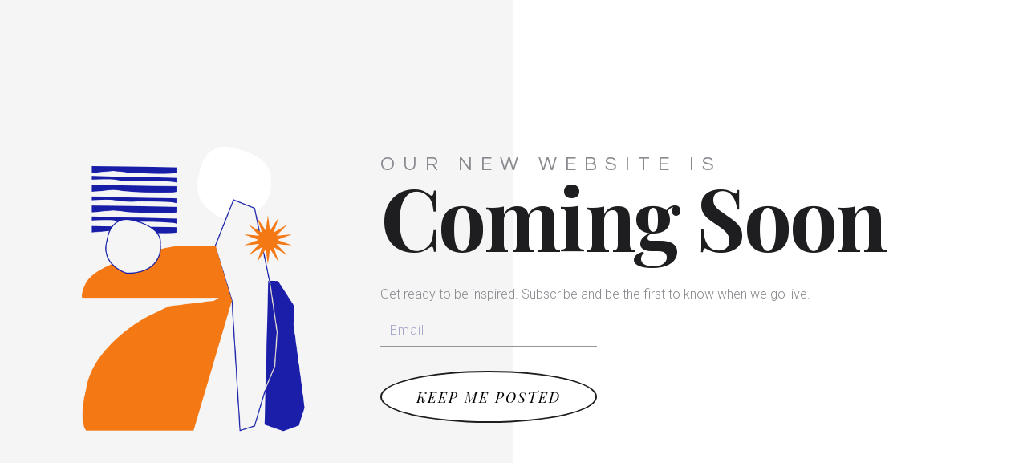

--- FILE ---
content_type: text/html; charset=UTF-8
request_url: https://kalhollywood.org/elementor-8362/
body_size: 16002
content:
<!DOCTYPE html>
<html lang="en-US">
<head>
	<meta charset="UTF-8">
		<meta name='robots' content='index, follow, max-image-preview:large, max-snippet:-1, max-video-preview:-1' />
<meta name="viewport" content="width=device-width, initial-scale=1">
	<!-- This site is optimized with the Yoast SEO plugin v26.8 - https://yoast.com/product/yoast-seo-wordpress/ -->
	<title>Coming Soon - KALHollywood</title>
	<link rel="canonical" href="https://kalhollywood.org/elementor-8362/" />
	<meta property="og:locale" content="en_US" />
	<meta property="og:type" content="article" />
	<meta property="og:title" content="Coming Soon - KALHollywood" />
	<meta property="og:description" content="Our New Website is Coming Soon Get ready to be inspired. Subscribe and be the first to know when we go live." />
	<meta property="og:url" content="https://kalhollywood.org/elementor-8362/" />
	<meta property="og:site_name" content="KALHollywood" />
	<meta property="article:modified_time" content="2022-04-01T09:26:29+00:00" />
	<meta property="og:image" content="https://kalhollywood.org/wp-content/uploads/2022/03/60_Coming_Soon_Art_Magazine-Hero.png" />
	<meta name="twitter:card" content="summary_large_image" />
	<meta name="twitter:label1" content="Est. reading time" />
	<meta name="twitter:data1" content="1 minute" />
	<script type="application/ld+json" class="yoast-schema-graph">{"@context":"https://schema.org","@graph":[{"@type":"WebPage","@id":"https://kalhollywood.org/elementor-8362/","url":"https://kalhollywood.org/elementor-8362/","name":"Coming Soon - KALHollywood","isPartOf":{"@id":"https://kalhollywood.org/#website"},"primaryImageOfPage":{"@id":"https://kalhollywood.org/elementor-8362/#primaryimage"},"image":{"@id":"https://kalhollywood.org/elementor-8362/#primaryimage"},"thumbnailUrl":"https://kalhollywood.org/wp-content/uploads/2022/03/60_Coming_Soon_Art_Magazine-Hero.png","datePublished":"2022-03-14T21:44:41+00:00","dateModified":"2022-04-01T09:26:29+00:00","breadcrumb":{"@id":"https://kalhollywood.org/elementor-8362/#breadcrumb"},"inLanguage":"en-US","potentialAction":[{"@type":"ReadAction","target":["https://kalhollywood.org/elementor-8362/"]}]},{"@type":"ImageObject","inLanguage":"en-US","@id":"https://kalhollywood.org/elementor-8362/#primaryimage","url":"https://kalhollywood.org/wp-content/uploads/2022/03/60_Coming_Soon_Art_Magazine-Hero.png","contentUrl":"https://kalhollywood.org/wp-content/uploads/2022/03/60_Coming_Soon_Art_Magazine-Hero.png","width":453,"height":574},{"@type":"BreadcrumbList","@id":"https://kalhollywood.org/elementor-8362/#breadcrumb","itemListElement":[{"@type":"ListItem","position":1,"name":"Home","item":"https://kalhollywood.org/"},{"@type":"ListItem","position":2,"name":"Coming Soon"}]},{"@type":"WebSite","@id":"https://kalhollywood.org/#website","url":"https://kalhollywood.org/","name":"KALHollywood","description":"Korean American Leaders in Hollywood","publisher":{"@id":"https://kalhollywood.org/#organization"},"potentialAction":[{"@type":"SearchAction","target":{"@type":"EntryPoint","urlTemplate":"https://kalhollywood.org/?s={search_term_string}"},"query-input":{"@type":"PropertyValueSpecification","valueRequired":true,"valueName":"search_term_string"}}],"inLanguage":"en-US"},{"@type":"Organization","@id":"https://kalhollywood.org/#organization","name":"KALHollywood","url":"https://kalhollywood.org/","logo":{"@type":"ImageObject","inLanguage":"en-US","@id":"https://kalhollywood.org/#/schema/logo/image/","url":"https://kalhollywood.org/wp-content/uploads/2024/10/cropped-KALH-Logo-1-White.png","contentUrl":"https://kalhollywood.org/wp-content/uploads/2024/10/cropped-KALH-Logo-1-White.png","width":1339,"height":1968,"caption":"KALHollywood"},"image":{"@id":"https://kalhollywood.org/#/schema/logo/image/"}}]}</script>
	<!-- / Yoast SEO plugin. -->


<link rel="alternate" type="application/rss+xml" title="KALHollywood &raquo; Feed" href="https://kalhollywood.org/feed/" />
<link rel="alternate" type="application/rss+xml" title="KALHollywood &raquo; Comments Feed" href="https://kalhollywood.org/comments/feed/" />
<link rel="alternate" title="oEmbed (JSON)" type="application/json+oembed" href="https://kalhollywood.org/wp-json/oembed/1.0/embed?url=https%3A%2F%2Fkalhollywood.org%2Felementor-8362%2F" />
<link rel="alternate" title="oEmbed (XML)" type="text/xml+oembed" href="https://kalhollywood.org/wp-json/oembed/1.0/embed?url=https%3A%2F%2Fkalhollywood.org%2Felementor-8362%2F&#038;format=xml" />
<style id='wp-img-auto-sizes-contain-inline-css'>
img:is([sizes=auto i],[sizes^="auto," i]){contain-intrinsic-size:3000px 1500px}
/*# sourceURL=wp-img-auto-sizes-contain-inline-css */
</style>
<!-- <link rel='stylesheet' id='hfe-widgets-style-css' href='https://kalhollywood.org/wp-content/plugins/header-footer-elementor/inc/widgets-css/frontend.css?ver=2.8.2' media='all' /> -->
<link rel="stylesheet" type="text/css" href="//kalhollywood.org/wp-content/cache/wpfc-minified/2qwri1mx/ddbjo.css" media="all"/>
<style id='wp-emoji-styles-inline-css'>

	img.wp-smiley, img.emoji {
		display: inline !important;
		border: none !important;
		box-shadow: none !important;
		height: 1em !important;
		width: 1em !important;
		margin: 0 0.07em !important;
		vertical-align: -0.1em !important;
		background: none !important;
		padding: 0 !important;
	}
/*# sourceURL=wp-emoji-styles-inline-css */
</style>
<style id='classic-theme-styles-inline-css'>
/*! This file is auto-generated */
.wp-block-button__link{color:#fff;background-color:#32373c;border-radius:9999px;box-shadow:none;text-decoration:none;padding:calc(.667em + 2px) calc(1.333em + 2px);font-size:1.125em}.wp-block-file__button{background:#32373c;color:#fff;text-decoration:none}
/*# sourceURL=/wp-includes/css/classic-themes.min.css */
</style>
<style id='safe-svg-svg-icon-style-inline-css'>
.safe-svg-cover{text-align:center}.safe-svg-cover .safe-svg-inside{display:inline-block;max-width:100%}.safe-svg-cover svg{fill:currentColor;height:100%;max-height:100%;max-width:100%;width:100%}

/*# sourceURL=https://kalhollywood.org/wp-content/plugins/safe-svg/dist/safe-svg-block-frontend.css */
</style>
<style id='global-styles-inline-css'>
:root{--wp--preset--aspect-ratio--square: 1;--wp--preset--aspect-ratio--4-3: 4/3;--wp--preset--aspect-ratio--3-4: 3/4;--wp--preset--aspect-ratio--3-2: 3/2;--wp--preset--aspect-ratio--2-3: 2/3;--wp--preset--aspect-ratio--16-9: 16/9;--wp--preset--aspect-ratio--9-16: 9/16;--wp--preset--color--black: #000000;--wp--preset--color--cyan-bluish-gray: #abb8c3;--wp--preset--color--white: #ffffff;--wp--preset--color--pale-pink: #f78da7;--wp--preset--color--vivid-red: #cf2e2e;--wp--preset--color--luminous-vivid-orange: #ff6900;--wp--preset--color--luminous-vivid-amber: #fcb900;--wp--preset--color--light-green-cyan: #7bdcb5;--wp--preset--color--vivid-green-cyan: #00d084;--wp--preset--color--pale-cyan-blue: #8ed1fc;--wp--preset--color--vivid-cyan-blue: #0693e3;--wp--preset--color--vivid-purple: #9b51e0;--wp--preset--gradient--vivid-cyan-blue-to-vivid-purple: linear-gradient(135deg,rgb(6,147,227) 0%,rgb(155,81,224) 100%);--wp--preset--gradient--light-green-cyan-to-vivid-green-cyan: linear-gradient(135deg,rgb(122,220,180) 0%,rgb(0,208,130) 100%);--wp--preset--gradient--luminous-vivid-amber-to-luminous-vivid-orange: linear-gradient(135deg,rgb(252,185,0) 0%,rgb(255,105,0) 100%);--wp--preset--gradient--luminous-vivid-orange-to-vivid-red: linear-gradient(135deg,rgb(255,105,0) 0%,rgb(207,46,46) 100%);--wp--preset--gradient--very-light-gray-to-cyan-bluish-gray: linear-gradient(135deg,rgb(238,238,238) 0%,rgb(169,184,195) 100%);--wp--preset--gradient--cool-to-warm-spectrum: linear-gradient(135deg,rgb(74,234,220) 0%,rgb(151,120,209) 20%,rgb(207,42,186) 40%,rgb(238,44,130) 60%,rgb(251,105,98) 80%,rgb(254,248,76) 100%);--wp--preset--gradient--blush-light-purple: linear-gradient(135deg,rgb(255,206,236) 0%,rgb(152,150,240) 100%);--wp--preset--gradient--blush-bordeaux: linear-gradient(135deg,rgb(254,205,165) 0%,rgb(254,45,45) 50%,rgb(107,0,62) 100%);--wp--preset--gradient--luminous-dusk: linear-gradient(135deg,rgb(255,203,112) 0%,rgb(199,81,192) 50%,rgb(65,88,208) 100%);--wp--preset--gradient--pale-ocean: linear-gradient(135deg,rgb(255,245,203) 0%,rgb(182,227,212) 50%,rgb(51,167,181) 100%);--wp--preset--gradient--electric-grass: linear-gradient(135deg,rgb(202,248,128) 0%,rgb(113,206,126) 100%);--wp--preset--gradient--midnight: linear-gradient(135deg,rgb(2,3,129) 0%,rgb(40,116,252) 100%);--wp--preset--font-size--small: 13px;--wp--preset--font-size--medium: 20px;--wp--preset--font-size--large: 36px;--wp--preset--font-size--x-large: 42px;--wp--preset--spacing--20: 0.44rem;--wp--preset--spacing--30: 0.67rem;--wp--preset--spacing--40: 1rem;--wp--preset--spacing--50: 1.5rem;--wp--preset--spacing--60: 2.25rem;--wp--preset--spacing--70: 3.38rem;--wp--preset--spacing--80: 5.06rem;--wp--preset--shadow--natural: 6px 6px 9px rgba(0, 0, 0, 0.2);--wp--preset--shadow--deep: 12px 12px 50px rgba(0, 0, 0, 0.4);--wp--preset--shadow--sharp: 6px 6px 0px rgba(0, 0, 0, 0.2);--wp--preset--shadow--outlined: 6px 6px 0px -3px rgb(255, 255, 255), 6px 6px rgb(0, 0, 0);--wp--preset--shadow--crisp: 6px 6px 0px rgb(0, 0, 0);}:where(.is-layout-flex){gap: 0.5em;}:where(.is-layout-grid){gap: 0.5em;}body .is-layout-flex{display: flex;}.is-layout-flex{flex-wrap: wrap;align-items: center;}.is-layout-flex > :is(*, div){margin: 0;}body .is-layout-grid{display: grid;}.is-layout-grid > :is(*, div){margin: 0;}:where(.wp-block-columns.is-layout-flex){gap: 2em;}:where(.wp-block-columns.is-layout-grid){gap: 2em;}:where(.wp-block-post-template.is-layout-flex){gap: 1.25em;}:where(.wp-block-post-template.is-layout-grid){gap: 1.25em;}.has-black-color{color: var(--wp--preset--color--black) !important;}.has-cyan-bluish-gray-color{color: var(--wp--preset--color--cyan-bluish-gray) !important;}.has-white-color{color: var(--wp--preset--color--white) !important;}.has-pale-pink-color{color: var(--wp--preset--color--pale-pink) !important;}.has-vivid-red-color{color: var(--wp--preset--color--vivid-red) !important;}.has-luminous-vivid-orange-color{color: var(--wp--preset--color--luminous-vivid-orange) !important;}.has-luminous-vivid-amber-color{color: var(--wp--preset--color--luminous-vivid-amber) !important;}.has-light-green-cyan-color{color: var(--wp--preset--color--light-green-cyan) !important;}.has-vivid-green-cyan-color{color: var(--wp--preset--color--vivid-green-cyan) !important;}.has-pale-cyan-blue-color{color: var(--wp--preset--color--pale-cyan-blue) !important;}.has-vivid-cyan-blue-color{color: var(--wp--preset--color--vivid-cyan-blue) !important;}.has-vivid-purple-color{color: var(--wp--preset--color--vivid-purple) !important;}.has-black-background-color{background-color: var(--wp--preset--color--black) !important;}.has-cyan-bluish-gray-background-color{background-color: var(--wp--preset--color--cyan-bluish-gray) !important;}.has-white-background-color{background-color: var(--wp--preset--color--white) !important;}.has-pale-pink-background-color{background-color: var(--wp--preset--color--pale-pink) !important;}.has-vivid-red-background-color{background-color: var(--wp--preset--color--vivid-red) !important;}.has-luminous-vivid-orange-background-color{background-color: var(--wp--preset--color--luminous-vivid-orange) !important;}.has-luminous-vivid-amber-background-color{background-color: var(--wp--preset--color--luminous-vivid-amber) !important;}.has-light-green-cyan-background-color{background-color: var(--wp--preset--color--light-green-cyan) !important;}.has-vivid-green-cyan-background-color{background-color: var(--wp--preset--color--vivid-green-cyan) !important;}.has-pale-cyan-blue-background-color{background-color: var(--wp--preset--color--pale-cyan-blue) !important;}.has-vivid-cyan-blue-background-color{background-color: var(--wp--preset--color--vivid-cyan-blue) !important;}.has-vivid-purple-background-color{background-color: var(--wp--preset--color--vivid-purple) !important;}.has-black-border-color{border-color: var(--wp--preset--color--black) !important;}.has-cyan-bluish-gray-border-color{border-color: var(--wp--preset--color--cyan-bluish-gray) !important;}.has-white-border-color{border-color: var(--wp--preset--color--white) !important;}.has-pale-pink-border-color{border-color: var(--wp--preset--color--pale-pink) !important;}.has-vivid-red-border-color{border-color: var(--wp--preset--color--vivid-red) !important;}.has-luminous-vivid-orange-border-color{border-color: var(--wp--preset--color--luminous-vivid-orange) !important;}.has-luminous-vivid-amber-border-color{border-color: var(--wp--preset--color--luminous-vivid-amber) !important;}.has-light-green-cyan-border-color{border-color: var(--wp--preset--color--light-green-cyan) !important;}.has-vivid-green-cyan-border-color{border-color: var(--wp--preset--color--vivid-green-cyan) !important;}.has-pale-cyan-blue-border-color{border-color: var(--wp--preset--color--pale-cyan-blue) !important;}.has-vivid-cyan-blue-border-color{border-color: var(--wp--preset--color--vivid-cyan-blue) !important;}.has-vivid-purple-border-color{border-color: var(--wp--preset--color--vivid-purple) !important;}.has-vivid-cyan-blue-to-vivid-purple-gradient-background{background: var(--wp--preset--gradient--vivid-cyan-blue-to-vivid-purple) !important;}.has-light-green-cyan-to-vivid-green-cyan-gradient-background{background: var(--wp--preset--gradient--light-green-cyan-to-vivid-green-cyan) !important;}.has-luminous-vivid-amber-to-luminous-vivid-orange-gradient-background{background: var(--wp--preset--gradient--luminous-vivid-amber-to-luminous-vivid-orange) !important;}.has-luminous-vivid-orange-to-vivid-red-gradient-background{background: var(--wp--preset--gradient--luminous-vivid-orange-to-vivid-red) !important;}.has-very-light-gray-to-cyan-bluish-gray-gradient-background{background: var(--wp--preset--gradient--very-light-gray-to-cyan-bluish-gray) !important;}.has-cool-to-warm-spectrum-gradient-background{background: var(--wp--preset--gradient--cool-to-warm-spectrum) !important;}.has-blush-light-purple-gradient-background{background: var(--wp--preset--gradient--blush-light-purple) !important;}.has-blush-bordeaux-gradient-background{background: var(--wp--preset--gradient--blush-bordeaux) !important;}.has-luminous-dusk-gradient-background{background: var(--wp--preset--gradient--luminous-dusk) !important;}.has-pale-ocean-gradient-background{background: var(--wp--preset--gradient--pale-ocean) !important;}.has-electric-grass-gradient-background{background: var(--wp--preset--gradient--electric-grass) !important;}.has-midnight-gradient-background{background: var(--wp--preset--gradient--midnight) !important;}.has-small-font-size{font-size: var(--wp--preset--font-size--small) !important;}.has-medium-font-size{font-size: var(--wp--preset--font-size--medium) !important;}.has-large-font-size{font-size: var(--wp--preset--font-size--large) !important;}.has-x-large-font-size{font-size: var(--wp--preset--font-size--x-large) !important;}
:where(.wp-block-post-template.is-layout-flex){gap: 1.25em;}:where(.wp-block-post-template.is-layout-grid){gap: 1.25em;}
:where(.wp-block-term-template.is-layout-flex){gap: 1.25em;}:where(.wp-block-term-template.is-layout-grid){gap: 1.25em;}
:where(.wp-block-columns.is-layout-flex){gap: 2em;}:where(.wp-block-columns.is-layout-grid){gap: 2em;}
:root :where(.wp-block-pullquote){font-size: 1.5em;line-height: 1.6;}
/*# sourceURL=global-styles-inline-css */
</style>
<!-- <link rel='stylesheet' id='contact-form-7-css' href='https://kalhollywood.org/wp-content/plugins/contact-form-7/includes/css/styles.css?ver=6.1.4' media='all' /> -->
<!-- <link rel='stylesheet' id='hfe-style-css' href='https://kalhollywood.org/wp-content/plugins/header-footer-elementor/assets/css/header-footer-elementor.css?ver=2.8.2' media='all' /> -->
<!-- <link rel='stylesheet' id='elementor-icons-css' href='https://kalhollywood.org/wp-content/plugins/elementor/assets/lib/eicons/css/elementor-icons.min.css?ver=5.46.0' media='all' /> -->
<!-- <link rel='stylesheet' id='elementor-frontend-css' href='https://kalhollywood.org/wp-content/plugins/elementor/assets/css/frontend.min.css?ver=3.34.4' media='all' /> -->
<link rel="stylesheet" type="text/css" href="//kalhollywood.org/wp-content/cache/wpfc-minified/21kln6a1/ddbjo.css" media="all"/>
<style id='elementor-frontend-inline-css'>
.elementor-kit-8361{--e-global-color-primary:#102B5D;--e-global-color-secondary:#A92217;--e-global-color-text:#FFFFFF;--e-global-color-accent:#782D27;--e-global-typography-primary-font-family:"Poppins";--e-global-typography-primary-font-size:85px;--e-global-typography-primary-font-weight:500;--e-global-typography-primary-letter-spacing:-2px;--e-global-typography-secondary-font-family:"Questrial";--e-global-typography-secondary-font-weight:400;--e-global-typography-text-font-family:"Questrial";--e-global-typography-text-font-weight:400;--e-global-typography-accent-font-family:"Roboto";--e-global-typography-accent-font-weight:500;}.elementor-kit-8361 e-page-transition{background-color:#FFBC7D;}.elementor-section.elementor-section-boxed > .elementor-container{max-width:1140px;}.e-con{--container-max-width:1140px;}.elementor-widget:not(:last-child){margin-block-end:20px;}.elementor-element{--widgets-spacing:20px 20px;--widgets-spacing-row:20px;--widgets-spacing-column:20px;}{}h1.entry-title{display:var(--page-title-display);}@media(max-width:1024px){.elementor-section.elementor-section-boxed > .elementor-container{max-width:1024px;}.e-con{--container-max-width:1024px;}}@media(max-width:767px){.elementor-section.elementor-section-boxed > .elementor-container{max-width:767px;}.e-con{--container-max-width:767px;}}
.elementor-8362 .elementor-element.elementor-element-6ff346ca > .elementor-container > .elementor-column > .elementor-widget-wrap{align-content:center;align-items:center;}.elementor-8362 .elementor-element.elementor-element-6ff346ca > .elementor-container{min-height:90px;}.elementor-8362 .elementor-element.elementor-element-6ff346ca{margin-top:0px;margin-bottom:-90px;padding:0% 8% 0% 8%;z-index:9995;}.elementor-8362 .elementor-element.elementor-element-332958b8 > .elementor-widget-wrap > .elementor-widget:not(.elementor-widget__width-auto):not(.elementor-widget__width-initial):not(:last-child):not(.elementor-absolute){margin-block-end:20px;}.elementor-8362 .elementor-element.elementor-element-7de11077 > .elementor-container > .elementor-column > .elementor-widget-wrap{align-content:center;align-items:center;}.elementor-8362 .elementor-element.elementor-element-7de11077 > .elementor-container{min-height:100vh;}.elementor-8362 .elementor-element.elementor-element-398b9450:not(.elementor-motion-effects-element-type-background) > .elementor-widget-wrap, .elementor-8362 .elementor-element.elementor-element-398b9450 > .elementor-widget-wrap > .elementor-motion-effects-container > .elementor-motion-effects-layer{background-color:#F5F5F6;}.elementor-8362 .elementor-element.elementor-element-398b9450 > .elementor-widget-wrap > .elementor-widget:not(.elementor-widget__width-auto):not(.elementor-widget__width-initial):not(:last-child):not(.elementor-absolute){margin-block-end:20px;}.elementor-8362 .elementor-element.elementor-element-398b9450 > .elementor-element-populated{transition:background 0.3s, border 0.3s, border-radius 0.3s, box-shadow 0.3s;padding:0% 0% 0% 16%;}.elementor-8362 .elementor-element.elementor-element-398b9450 > .elementor-element-populated > .elementor-background-overlay{transition:background 0.3s, border-radius 0.3s, opacity 0.3s;}.elementor-8362 .elementor-element.elementor-element-59097200{text-align:start;}.elementor-8362 .elementor-element.elementor-element-59097200 img{width:22vw;}.elementor-8362 .elementor-element.elementor-element-fe8122d > .elementor-widget-wrap > .elementor-widget:not(.elementor-widget__width-auto):not(.elementor-widget__width-initial):not(:last-child):not(.elementor-absolute){margin-block-end:20px;}.elementor-8362 .elementor-element.elementor-element-26ed5f0a{margin-top:0px;margin-bottom:0px;}.elementor-8362 .elementor-element.elementor-element-4ad27175 > .elementor-widget-wrap > .elementor-widget:not(.elementor-widget__width-auto):not(.elementor-widget__width-initial):not(:last-child):not(.elementor-absolute){margin-block-end:0px;}.elementor-8362 .elementor-element.elementor-element-4ad27175 > .elementor-element-populated{margin:0% 0% 0% -26%;--e-column-margin-right:0%;--e-column-margin-left:-26%;}.elementor-8362 .elementor-element.elementor-element-1ee7a719 .elementor-heading-title{font-family:"Questrial", Sans-serif;font-size:24px;font-weight:400;text-transform:uppercase;font-style:normal;text-decoration:none;line-height:1em;letter-spacing:10px;color:#89898F;}.elementor-8362 .elementor-element.elementor-element-c6bf950 .elementor-heading-title{font-family:"Playfair Display", Sans-serif;font-size:8.3vw;font-weight:bold;text-transform:capitalize;font-style:normal;text-decoration:none;line-height:1em;letter-spacing:-2.75px;color:#1E1E21;}.elementor-8362 .elementor-element.elementor-element-5d3bf9ed > .elementor-widget-container{margin:5% 0% 0% 0%;}.elementor-8362 .elementor-element.elementor-element-5d3bf9ed{font-family:"Roboto", Sans-serif;font-size:16px;font-weight:300;text-transform:none;font-style:normal;text-decoration:none;line-height:1.5em;letter-spacing:0px;color:#89898F;}.elementor-8362 .elementor-element.elementor-element-606b7834{width:var( --container-widget-width, 270px );max-width:270px;--container-widget-width:270px;--container-widget-flex-grow:0;--e-form-steps-indicators-spacing:20px;--e-form-steps-indicator-padding:30px;--e-form-steps-indicator-inactive-secondary-color:#ffffff;--e-form-steps-indicator-active-secondary-color:#ffffff;--e-form-steps-indicator-completed-secondary-color:#ffffff;--e-form-steps-divider-width:1px;--e-form-steps-divider-gap:10px;}.elementor-8362 .elementor-element.elementor-element-606b7834 > .elementor-widget-container{margin:5% 0% 0% 0%;}.elementor-8362 .elementor-element.elementor-element-606b7834 .elementor-field-group{padding-right:calc( 10px/2 );padding-left:calc( 10px/2 );margin-bottom:30px;}.elementor-8362 .elementor-element.elementor-element-606b7834 .elementor-form-fields-wrapper{margin-left:calc( -10px/2 );margin-right:calc( -10px/2 );margin-bottom:-30px;}.elementor-8362 .elementor-element.elementor-element-606b7834 .elementor-field-group.recaptcha_v3-bottomleft, .elementor-8362 .elementor-element.elementor-element-606b7834 .elementor-field-group.recaptcha_v3-bottomright{margin-bottom:0;}body.rtl .elementor-8362 .elementor-element.elementor-element-606b7834 .elementor-labels-inline .elementor-field-group > label{padding-left:0px;}body:not(.rtl) .elementor-8362 .elementor-element.elementor-element-606b7834 .elementor-labels-inline .elementor-field-group > label{padding-right:0px;}body .elementor-8362 .elementor-element.elementor-element-606b7834 .elementor-labels-above .elementor-field-group > label{padding-bottom:0px;}.elementor-8362 .elementor-element.elementor-element-606b7834 .elementor-field-type-html{padding-bottom:0px;}.elementor-8362 .elementor-element.elementor-element-606b7834 .elementor-field-group .elementor-field{color:#6B6EAA;}.elementor-8362 .elementor-element.elementor-element-606b7834 .elementor-field-group .elementor-field, .elementor-8362 .elementor-element.elementor-element-606b7834 .elementor-field-subgroup label{font-family:"Roboto", Sans-serif;font-size:16px;font-weight:300;text-transform:capitalize;font-style:normal;text-decoration:none;line-height:1em;letter-spacing:1px;}.elementor-8362 .elementor-element.elementor-element-606b7834 .elementor-field-group:not(.elementor-field-type-upload) .elementor-field:not(.elementor-select-wrapper){background-color:rgba(255, 255, 255, 0);border-color:#95959A;border-width:0px 0px 1px 0px;border-radius:0px 0px 0px 0px;}.elementor-8362 .elementor-element.elementor-element-606b7834 .elementor-field-group .elementor-select-wrapper select{background-color:rgba(255, 255, 255, 0);border-color:#95959A;border-width:0px 0px 1px 0px;border-radius:0px 0px 0px 0px;}.elementor-8362 .elementor-element.elementor-element-606b7834 .elementor-field-group .elementor-select-wrapper::before{color:#95959A;}.elementor-8362 .elementor-element.elementor-element-606b7834 .elementor-button{font-family:"Playfair Display", Sans-serif;font-size:18px;font-weight:400;text-transform:uppercase;font-style:italic;text-decoration:none;line-height:1em;letter-spacing:2px;border-style:solid;border-width:2px 2px 2px 2px;border-radius:100% 100% 100% 100%;padding:8% 0% 8% 0%;}.elementor-8362 .elementor-element.elementor-element-606b7834 .e-form__buttons__wrapper__button-next{background-color:#FFFFFF;color:#000000;border-color:#1E1E21;}.elementor-8362 .elementor-element.elementor-element-606b7834 .elementor-button[type="submit"]{background-color:#FFFFFF;color:#000000;border-color:#1E1E21;}.elementor-8362 .elementor-element.elementor-element-606b7834 .elementor-button[type="submit"] svg *{fill:#000000;}.elementor-8362 .elementor-element.elementor-element-606b7834 .e-form__buttons__wrapper__button-previous{color:#ffffff;}.elementor-8362 .elementor-element.elementor-element-606b7834 .e-form__buttons__wrapper__button-next:hover{background-color:#1B1EA9;color:#ffffff;border-color:#1B1EA9;}.elementor-8362 .elementor-element.elementor-element-606b7834 .elementor-button[type="submit"]:hover{background-color:#1B1EA9;color:#ffffff;border-color:#1B1EA9;}.elementor-8362 .elementor-element.elementor-element-606b7834 .elementor-button[type="submit"]:hover svg *{fill:#ffffff;}.elementor-8362 .elementor-element.elementor-element-606b7834 .e-form__buttons__wrapper__button-previous:hover{color:#ffffff;}.elementor-8362 .elementor-element.elementor-element-606b7834 .elementor-message{font-family:"Roboto", Sans-serif;font-size:14px;font-weight:300;text-transform:none;font-style:normal;text-decoration:none;line-height:1.5em;letter-spacing:0px;}.elementor-8362 .elementor-element.elementor-element-606b7834 .elementor-message.elementor-message-success{color:#000000;}.elementor-8362 .elementor-element.elementor-element-606b7834 .elementor-message.elementor-message-danger{color:#000000;}.elementor-8362 .elementor-element.elementor-element-606b7834 .elementor-message.elementor-help-inline{color:#000000;}body.elementor-page-8362:not(.elementor-motion-effects-element-type-background), body.elementor-page-8362 > .elementor-motion-effects-container > .elementor-motion-effects-layer{background-color:#FFFFFF;}@media(max-width:1024px) and (min-width:768px){.elementor-8362 .elementor-element.elementor-element-398b9450{width:100%;}.elementor-8362 .elementor-element.elementor-element-fe8122d{width:100%;}}@media(max-width:1024px){.elementor-8362 .elementor-element.elementor-element-7de11077{padding:0% 0% 0% 12%;}.elementor-bc-flex-widget .elementor-8362 .elementor-element.elementor-element-398b9450.elementor-column .elementor-widget-wrap{align-items:flex-end;}.elementor-8362 .elementor-element.elementor-element-398b9450.elementor-column.elementor-element[data-element_type="column"] > .elementor-widget-wrap.elementor-element-populated{align-content:flex-end;align-items:flex-end;}.elementor-8362 .elementor-element.elementor-element-398b9450 > .elementor-element-populated{padding:0% 0% 0% 0%;}.elementor-8362 .elementor-element.elementor-element-59097200 > .elementor-widget-container{margin:0% 0% -5% -5%;}.elementor-8362 .elementor-element.elementor-element-59097200 img{width:280px;}.elementor-8362 .elementor-element.elementor-element-4ad27175 > .elementor-element-populated{margin:0px 0px 0px 0px;--e-column-margin-right:0px;--e-column-margin-left:0px;}.elementor-8362 .elementor-element.elementor-element-1ee7a719 .elementor-heading-title{font-size:18px;}.elementor-8362 .elementor-element.elementor-element-c6bf950 .elementor-heading-title{font-size:86px;}.elementor-8362 .elementor-element.elementor-element-5d3bf9ed > .elementor-widget-container{margin:4% 0% 0% 0%;}.elementor-8362 .elementor-element.elementor-element-5d3bf9ed{font-size:14px;}.elementor-8362 .elementor-element.elementor-element-606b7834 > .elementor-widget-container{margin:0% 0% 0% 0%;}.elementor-8362 .elementor-element.elementor-element-606b7834 .elementor-field-group .elementor-field, .elementor-8362 .elementor-element.elementor-element-606b7834 .elementor-field-subgroup label{font-size:14px;}.elementor-8362 .elementor-element.elementor-element-606b7834 .elementor-button{font-size:16px;}}@media(max-width:767px){.elementor-8362 .elementor-element.elementor-element-6ff346ca > .elementor-container{min-height:65px;}.elementor-8362 .elementor-element.elementor-element-6ff346ca{margin-top:0px;margin-bottom:0px;}.elementor-8362 .elementor-element.elementor-element-7de11077 > .elementor-container{min-height:0px;}.elementor-8362 .elementor-element.elementor-element-7de11077{margin-top:12%;margin-bottom:0%;padding:0% 0% 0% 8%;}.elementor-8362 .elementor-element.elementor-element-398b9450 > .elementor-element-populated{margin:15% 0% 0% 0%;--e-column-margin-right:0%;--e-column-margin-left:0%;padding:10% 0% 0% 0%;}.elementor-8362 .elementor-element.elementor-element-59097200{text-align:center;}.elementor-8362 .elementor-element.elementor-element-59097200 img{width:170px;}.elementor-8362 .elementor-element.elementor-element-26ed5f0a{padding:0% 12% 0% 0%;}.elementor-8362 .elementor-element.elementor-element-1ee7a719 .elementor-heading-title{font-size:14px;letter-spacing:4.7px;}.elementor-8362 .elementor-element.elementor-element-c6bf950 .elementor-heading-title{font-size:65px;}.elementor-8362 .elementor-element.elementor-element-5d3bf9ed{font-size:12px;}}
.elementor-8579 .elementor-element.elementor-element-f951bd0 > .elementor-container > .elementor-column > .elementor-widget-wrap{align-content:center;align-items:center;}.elementor-8579 .elementor-element.elementor-element-f951bd0:not(.elementor-motion-effects-element-type-background), .elementor-8579 .elementor-element.elementor-element-f951bd0 > .elementor-motion-effects-container > .elementor-motion-effects-layer{background-color:#000000A3;}.she-header-transparent-yes{position:absolute;}.elementor-8579 .elementor-element.elementor-element-f951bd0.she-header{backdrop-filter:blur(20px) saturate(1.8) !important;-webkit-backdrop-filter:blur(20px) saturate(1.8) !important;}.elementor-8579 .elementor-element.elementor-element-f951bd0 > .elementor-container{min-height:70px;}.elementor-8579 .elementor-element.elementor-element-f951bd0{transition:background 0.3s, border 0.3s, border-radius 0.3s, box-shadow 0.3s;margin-top:0px;margin-bottom:0px;padding:0px 0px 0px 0px;z-index:100;}.elementor-8579 .elementor-element.elementor-element-f951bd0 > .elementor-background-overlay{transition:background 0.3s, border-radius 0.3s, opacity 0.3s;}.elementor-8579 .elementor-element.elementor-element-7d5187bd > .elementor-widget-wrap > .elementor-widget:not(.elementor-widget__width-auto):not(.elementor-widget__width-initial):not(:last-child):not(.elementor-absolute){margin-block-end:0px;}.elementor-8579 .elementor-element.elementor-element-7d5187bd > .elementor-element-populated{padding:0px 15px 0px 15px;}.elementor-8579 .elementor-element.elementor-element-4421cb6d{text-align:start;}.elementor-8579 .elementor-element.elementor-element-4421cb6d img{width:38%;}.elementor-8579 .elementor-element.elementor-element-29260e3.elementor-column > .elementor-widget-wrap{justify-content:center;}.elementor-8579 .elementor-element.elementor-element-29260e3 > .elementor-widget-wrap > .elementor-widget:not(.elementor-widget__width-auto):not(.elementor-widget__width-initial):not(:last-child):not(.elementor-absolute){margin-block-end:0px;}.elementor-8579 .elementor-element.elementor-element-29260e3 > .elementor-element-populated{margin:-2px 0px 0px 0px;--e-column-margin-right:0px;--e-column-margin-left:0px;padding:0px 15px 0px 15px;}.elementor-8579 .elementor-element.elementor-element-6ed7e4f3 .elementskit-menu-hamburger:hover{background-color:var( --e-global-color-accent );border-style:solid;border-color:var( --e-global-color-text );}.elementor-8579 .elementor-element.elementor-element-6ed7e4f3{z-index:13;}.elementor-8579 .elementor-element.elementor-element-6ed7e4f3 .elementskit-menu-container{height:60px;border-radius:0px 0px 0px 0px;}.elementor-8579 .elementor-element.elementor-element-6ed7e4f3 .elementskit-navbar-nav > li > a{font-family:"Poppins", Sans-serif;font-size:16px;font-weight:500;text-transform:uppercase;line-height:0.1em;letter-spacing:0.8px;color:#ffffff;padding:0px 25px 0px 25px;}.elementor-8579 .elementor-element.elementor-element-6ed7e4f3 .elementskit-navbar-nav > li > a:hover{color:var( --e-global-color-accent );}.elementor-8579 .elementor-element.elementor-element-6ed7e4f3 .elementskit-navbar-nav > li > a:focus{color:var( --e-global-color-accent );}.elementor-8579 .elementor-element.elementor-element-6ed7e4f3 .elementskit-navbar-nav > li > a:active{color:var( --e-global-color-accent );}.elementor-8579 .elementor-element.elementor-element-6ed7e4f3 .elementskit-navbar-nav > li:hover > a{color:var( --e-global-color-accent );}.elementor-8579 .elementor-element.elementor-element-6ed7e4f3 .elementskit-navbar-nav > li:hover > a .elementskit-submenu-indicator{color:var( --e-global-color-accent );}.elementor-8579 .elementor-element.elementor-element-6ed7e4f3 .elementskit-navbar-nav > li > a:hover .elementskit-submenu-indicator{color:var( --e-global-color-accent );}.elementor-8579 .elementor-element.elementor-element-6ed7e4f3 .elementskit-navbar-nav > li > a:focus .elementskit-submenu-indicator{color:var( --e-global-color-accent );}.elementor-8579 .elementor-element.elementor-element-6ed7e4f3 .elementskit-navbar-nav > li > a:active .elementskit-submenu-indicator{color:var( --e-global-color-accent );}.elementor-8579 .elementor-element.elementor-element-6ed7e4f3 .elementskit-navbar-nav > li.current-menu-item > a{color:var( --e-global-color-accent );}.elementor-8579 .elementor-element.elementor-element-6ed7e4f3 .elementskit-navbar-nav > li.current-menu-ancestor > a{color:var( --e-global-color-accent );}.elementor-8579 .elementor-element.elementor-element-6ed7e4f3 .elementskit-navbar-nav > li.current-menu-ancestor > a .elementskit-submenu-indicator{color:var( --e-global-color-accent );}.elementor-8579 .elementor-element.elementor-element-6ed7e4f3 .elementskit-navbar-nav > li > a .elementskit-submenu-indicator{color:var( --e-global-color-text );fill:var( --e-global-color-text );}.elementor-8579 .elementor-element.elementor-element-6ed7e4f3 .elementskit-navbar-nav > li > a .ekit-submenu-indicator-icon{color:var( --e-global-color-text );fill:var( --e-global-color-text );}.elementor-8579 .elementor-element.elementor-element-6ed7e4f3 .elementskit-navbar-nav .elementskit-submenu-panel > li > a{font-family:"Lato", Sans-serif;font-size:16px;font-weight:700;padding:15px 50px 15px 50px;color:#000000;border-style:none;}.elementor-8579 .elementor-element.elementor-element-6ed7e4f3 .elementskit-navbar-nav .elementskit-submenu-panel > li > a:hover{color:var( --e-global-color-secondary );}.elementor-8579 .elementor-element.elementor-element-6ed7e4f3 .elementskit-navbar-nav .elementskit-submenu-panel > li > a:focus{color:var( --e-global-color-secondary );}.elementor-8579 .elementor-element.elementor-element-6ed7e4f3 .elementskit-navbar-nav .elementskit-submenu-panel > li > a:active{color:var( --e-global-color-secondary );}.elementor-8579 .elementor-element.elementor-element-6ed7e4f3 .elementskit-navbar-nav .elementskit-submenu-panel > li:hover > a{color:var( --e-global-color-secondary );}.elementor-8579 .elementor-element.elementor-element-6ed7e4f3 .elementskit-navbar-nav .elementskit-submenu-panel > li.current-menu-item > a{color:var( --e-global-color-secondary );}.elementor-8579 .elementor-element.elementor-element-6ed7e4f3 .elementskit-submenu-panel{padding:15px 0px 15px 0px;}.elementor-8579 .elementor-element.elementor-element-6ed7e4f3 .elementskit-navbar-nav .elementskit-submenu-panel{border-radius:0px 0px 0px 0px;min-width:220px;box-shadow:0px 0px 10px 0px rgba(0,0,0,0.12);}.elementor-8579 .elementor-element.elementor-element-6ed7e4f3 .elementskit-menu-hamburger{float:right;border-style:solid;border-color:#ffffff;}.elementor-8579 .elementor-element.elementor-element-6ed7e4f3 .elementskit-menu-hamburger .elementskit-menu-hamburger-icon{background-color:rgba(255,255,255,0.5);}.elementor-8579 .elementor-element.elementor-element-6ed7e4f3 .elementskit-menu-hamburger > .ekit-menu-icon{color:rgba(255,255,255,0.5);}.elementor-8579 .elementor-element.elementor-element-6ed7e4f3 .elementskit-menu-hamburger:hover .elementskit-menu-hamburger-icon{background-color:var( --e-global-color-text );}.elementor-8579 .elementor-element.elementor-element-6ed7e4f3 .elementskit-menu-hamburger:hover > .ekit-menu-icon{color:var( --e-global-color-text );}.elementor-8579 .elementor-element.elementor-element-6ed7e4f3 .elementskit-menu-close{color:var( --e-global-color-text );}.elementor-8579 .elementor-element.elementor-element-6ed7e4f3 .elementskit-menu-close:hover{color:rgba(0, 0, 0, 0.5);}@media(max-width:1024px){.elementor-8579 .elementor-element.elementor-element-7d5187bd > .elementor-element-populated{padding:0px 30px 0px 0px;}.elementor-8579 .elementor-element.elementor-element-4421cb6d > .elementor-widget-container{margin:0px 10px 0px 10px;padding:0px 0px 0px 0px;}.elementor-8579 .elementor-element.elementor-element-4421cb6d img{width:100%;}.elementor-8579 .elementor-element.elementor-element-29260e3 > .elementor-element-populated{margin:0px 0px 0px 0px;--e-column-margin-right:0px;--e-column-margin-left:0px;padding:0px 10px 0px 0px;}.elementor-8579 .elementor-element.elementor-element-6ed7e4f3 .elementskit-menu-container{background-image:url("https://kalhollywood.org/wp-content/uploads/2022/03/film-texture-overlay-vertical.jpg");background-color:#000000;max-width:100%;border-radius:0px 0px 0px 0px;}.elementor-8579 .elementor-element.elementor-element-6ed7e4f3 .elementskit-nav-identity-panel{padding:10px 0px 10px 0px;}.elementor-8579 .elementor-element.elementor-element-6ed7e4f3 .elementskit-navbar-nav > li > a{font-size:50px;line-height:1.6em;color:var( --e-global-color-text );padding:20px 15px 10px 30px;}.elementor-8579 .elementor-element.elementor-element-6ed7e4f3 .elementskit-navbar-nav > li > a:hover{color:var( --e-global-color-accent );}.elementor-8579 .elementor-element.elementor-element-6ed7e4f3 .elementskit-navbar-nav > li > a:focus{color:var( --e-global-color-accent );}.elementor-8579 .elementor-element.elementor-element-6ed7e4f3 .elementskit-navbar-nav > li > a:active{color:var( --e-global-color-accent );}.elementor-8579 .elementor-element.elementor-element-6ed7e4f3 .elementskit-navbar-nav > li:hover > a{color:var( --e-global-color-accent );}.elementor-8579 .elementor-element.elementor-element-6ed7e4f3 .elementskit-navbar-nav > li:hover > a .elementskit-submenu-indicator{color:var( --e-global-color-accent );}.elementor-8579 .elementor-element.elementor-element-6ed7e4f3 .elementskit-navbar-nav > li > a:hover .elementskit-submenu-indicator{color:var( --e-global-color-accent );}.elementor-8579 .elementor-element.elementor-element-6ed7e4f3 .elementskit-navbar-nav > li > a:focus .elementskit-submenu-indicator{color:var( --e-global-color-accent );}.elementor-8579 .elementor-element.elementor-element-6ed7e4f3 .elementskit-navbar-nav > li > a:active .elementskit-submenu-indicator{color:var( --e-global-color-accent );}.elementor-8579 .elementor-element.elementor-element-6ed7e4f3 .elementskit-navbar-nav .elementskit-submenu-panel > li > a{padding:15px 15px 15px 15px;}.elementor-8579 .elementor-element.elementor-element-6ed7e4f3 .elementskit-navbar-nav .elementskit-submenu-panel{border-radius:0px 0px 0px 0px;}.elementor-8579 .elementor-element.elementor-element-6ed7e4f3 .elementskit-menu-hamburger{float:right;padding:14px 39px 8px 14px;width:48px;border-radius:100px;border-width:1px 1px 1px 1px;}.elementor-8579 .elementor-element.elementor-element-6ed7e4f3 .elementskit-menu-hamburger > .ekit-menu-icon{font-size:25px;}.elementor-8579 .elementor-element.elementor-element-6ed7e4f3 .elementskit-menu-hamburger:hover{border-width:1px 1px 1px 1px;}.elementor-8579 .elementor-element.elementor-element-6ed7e4f3 .elementskit-menu-close{padding:8px 8px 8px 8px;margin:12px 12px 12px 12px;width:54px;border-radius:0px;}.elementor-8579 .elementor-element.elementor-element-6ed7e4f3 .elementskit-nav-logo > img{max-width:225px;max-height:200px;}.elementor-8579 .elementor-element.elementor-element-6ed7e4f3 .elementskit-nav-logo{margin:10px 10px 10px 10px;padding:10px 0px 5px 0px;}}@media(max-width:767px){.elementor-8579 .elementor-element.elementor-element-f951bd0 > .elementor-container{min-height:80px;}.elementor-8579 .elementor-element.elementor-element-f951bd0{margin-top:0px;margin-bottom:0px;}.elementor-8579 .elementor-element.elementor-element-7d5187bd{width:50%;}.elementor-8579 .elementor-element.elementor-element-7d5187bd > .elementor-element-populated{padding:0px 0px 0px 0px;}.elementor-8579 .elementor-element.elementor-element-4421cb6d img{width:70%;}.elementor-8579 .elementor-element.elementor-element-29260e3{width:50%;}.elementor-bc-flex-widget .elementor-8579 .elementor-element.elementor-element-29260e3.elementor-column .elementor-widget-wrap{align-items:center;}.elementor-8579 .elementor-element.elementor-element-29260e3.elementor-column.elementor-element[data-element_type="column"] > .elementor-widget-wrap.elementor-element-populated{align-content:center;align-items:center;}.elementor-8579 .elementor-element.elementor-element-29260e3 > .elementor-element-populated{margin:0px 10px 0px 0px;--e-column-margin-right:10px;--e-column-margin-left:0px;padding:0px 0px 0px 0px;}.elementor-8579 .elementor-element.elementor-element-6ed7e4f3 .elementskit-menu-container{max-width:100%;}.elementor-8579 .elementor-element.elementor-element-6ed7e4f3 .elementskit-navbar-nav > li > a{font-size:36px;padding:20px 15px 10px 30px;}.elementor-8579 .elementor-element.elementor-element-6ed7e4f3 .elementskit-menu-hamburger{float:right;border-width:01px 01px 01px 01px;}.elementor-8579 .elementor-element.elementor-element-6ed7e4f3 .elementskit-menu-hamburger > .ekit-menu-icon{font-size:24px;}.elementor-8579 .elementor-element.elementor-element-6ed7e4f3 .elementskit-nav-logo > img{max-width:120px;max-height:50px;}}@media(min-width:768px){.elementor-8579 .elementor-element.elementor-element-7d5187bd{width:25%;}.elementor-8579 .elementor-element.elementor-element-29260e3{width:75%;}}
.elementor-8596 .elementor-element.elementor-element-3e0ad741:not(.elementor-motion-effects-element-type-background), .elementor-8596 .elementor-element.elementor-element-3e0ad741 > .elementor-motion-effects-container > .elementor-motion-effects-layer{background-color:#141414;background-image:url("https://kalhollywood.org/wp-content/uploads/2022/03/professional-lighting-equipment-movie-set-with-smoke-air.jpg");background-position:center center;background-repeat:no-repeat;background-size:cover;}.elementor-8596 .elementor-element.elementor-element-3e0ad741 > .elementor-background-overlay{background-color:#000000;opacity:0.87;transition:background 0.3s, border-radius 0.3s, opacity 0.3s;}.elementor-8596 .elementor-element.elementor-element-3e0ad741{overflow:hidden;transition:background 0.3s, border 0.3s, border-radius 0.3s, box-shadow 0.3s;margin-top:0%;margin-bottom:0%;padding:010% 5% 0% 5%;}.elementor-8596 .elementor-element.elementor-element-6e130d40 > .elementor-widget-wrap > .elementor-widget:not(.elementor-widget__width-auto):not(.elementor-widget__width-initial):not(:last-child):not(.elementor-absolute){margin-block-end:20px;}.elementor-8596 .elementor-element.elementor-element-6e130d40 > .elementor-element-populated{margin:50px 100px 0px 0px;--e-column-margin-right:100px;--e-column-margin-left:0px;padding:10% 0% 5% 0%;}.elementor-8596 .elementor-element.elementor-element-9aafc55 .elementor-heading-title{font-family:"Poppins", Sans-serif;font-size:45px;font-weight:500;letter-spacing:-2px;color:#FFFFFF;}.elementor-8596 .elementor-element.elementor-element-5df438ce{width:var( --container-widget-width, 490px );max-width:490px;--container-widget-width:490px;--container-widget-flex-grow:0;font-family:"Questrial", Sans-serif;font-size:20px;font-weight:400;color:#FFFFFF;}.elementor-8596 .elementor-element.elementor-element-4dba8218 > .elementor-widget-container{--e-transform-translateX:45px;--e-transform-translateY:20px;margin:-25px 0px 0px -44px;}.elementor-8596 .elementor-element.elementor-element-4dba8218{text-align:start;}.elementor-8596 .elementor-element.elementor-element-5edd5e34 > .elementor-widget-wrap > .elementor-widget:not(.elementor-widget__width-auto):not(.elementor-widget__width-initial):not(:last-child):not(.elementor-absolute){margin-block-end:100px;}.elementor-8596 .elementor-element.elementor-element-5edd5e34 > .elementor-element-populated{margin:50px 50px 50px 50px;--e-column-margin-right:50px;--e-column-margin-left:50px;}.elementor-8596 .elementor-element.elementor-element-6863a796 .ekit-form form input:not([type="submit"]):not([type="checkbox"]):not([type="radio"]) ,.elementor-8596 .elementor-element.elementor-element-6863a796 .ekit-form form textarea, .elementor-8596 .elementor-element.elementor-element-6863a796 .ekit-form form select{background-color:#000000B5;}.elementor-8596 .elementor-element.elementor-element-6863a796 .ekit-form form input[type="submit"]{background-color:#D7000000;font-family:"Questrial", Sans-serif;font-size:20px;font-weight:400;border-radius:100px 100px 100px 100px;color:var( --e-global-color-text );border-style:solid;border-width:1px 1px 1px 1px;border-color:var( --e-global-color-text );}.elementor-8596 .elementor-element.elementor-element-6863a796 .ekit-form form input[type="submit"]:hover{background-color:var( --e-global-color-accent );color:#ffffff;border-style:solid;border-width:1px 1px 1px 1px;border-color:var( --e-global-color-accent );}.elementor-8596 .elementor-element.elementor-element-6863a796 .ekit-form form label{font-family:var( --e-global-typography-secondary-font-family ), Sans-serif;font-weight:var( --e-global-typography-secondary-font-weight );color:var( --e-global-color-text );}.elementor-8596 .elementor-element.elementor-element-6863a796 .ekit-form form label span{color:#777777;}.elementor-8596 .elementor-element.elementor-element-6863a796 .ekit-form form input:not([type="submit"]):not([type="checkbox"]):not([type="radio"]), .elementor-8596 .elementor-element.elementor-element-6863a796 .ekit-form form select{width:100%;height:50px;color:#FFFFFF;}.elementor-8596 .elementor-element.elementor-element-6863a796 .ekit-form form textarea{width:100%;height:176px;margin-bottom:25px;}.elementor-8596 .elementor-element.elementor-element-6863a796 .ekit-form form .ekit-form-input, .elementor-8596 .elementor-element.elementor-element-6863a796 .ekit-form form select, .elementor-8596 .elementor-element.elementor-element-6863a796 .ekit-form form input{margin-bottom:25px;}.elementor-8596 .elementor-element.elementor-element-6863a796 .ekit-form form input:not([type="submit"]):not([type="checkbox"]):not([type="radio"]), .elementor-8596 .elementor-element.elementor-element-6863a796 .ekit-form form textarea, .elementor-8596 .elementor-element.elementor-element-6863a796 .ekit-form form select{border-style:solid;border-width:0px 0px 1px 0px;}.elementor-8596 .elementor-element.elementor-element-6863a796 .ekit-form form input:not([type="submit"]):not([type="checkbox"]):not([type="radio"]):focus, .elementor-8596 .elementor-element.elementor-element-6863a796 .ekit-form form textarea:focus, .elementor-8596 .elementor-element.elementor-element-6863a796 .ekit-form form select:focus{border-style:solid;border-width:0px 0px 1px 0px;border-color:var( --e-global-color-secondary );}.elementor-8596 .elementor-element.elementor-element-6863a796 .wpcf7-form textarea{color:#FFFFFF;}.elementor-8596 .elementor-element.elementor-element-6863a796 .ekit-wid-con .ekit-form form textarea{color:#FFFFFF;}.elementor-8596 .elementor-element.elementor-element-6863a796 .ekit-form form input:not([type="submit"]):not([type="checkbox"]):not([type="radio"])::-webkit-input-placeholder{font-size:14px;color:#FFFFFF;}.elementor-8596 .elementor-element.elementor-element-6863a796 .ekit-form form input:not([type="submit"]):not([type="checkbox"]):not([type="radio"])::-moz-placeholder{font-size:14px;color:#FFFFFF;}.elementor-8596 .elementor-element.elementor-element-6863a796 .ekit-form form input:not([type="submit"]):not([type="checkbox"]):not([type="radio"]):-ms-input-placeholder{font-size:14px;color:#FFFFFF;}.elementor-8596 .elementor-element.elementor-element-6863a796 .ekit-form form input:not([type="submit"]):not([type="checkbox"]):not([type="radio"]):-moz-placeholder{font-size:14px;color:#FFFFFF;}.elementor-8596 .elementor-element.elementor-element-6863a796 .ekit-form form textarea::-webkit-input-placeholder{font-size:14px;color:#FFFFFF;}.elementor-8596 .elementor-element.elementor-element-6863a796 .ekit-form form textarea::-moz-placeholder{font-size:14px;color:#FFFFFF;}.elementor-8596 .elementor-element.elementor-element-6863a796 .ekit-form form textarea:-ms-input-placeholder{font-size:14px;color:#FFFFFF;}.elementor-8596 .elementor-element.elementor-element-6863a796 .ekit-form form textarea:-moz-placeholder{font-size:14px;color:#FFFFFF;}.elementor-8596 .elementor-element.elementor-element-6863a796 .ekit-form form > p{text-align:left;}.elementor-8596 .elementor-element.elementor-element-612fefaa > .elementor-widget-container{margin:0% 5% 0% 0%;}.elementor-8596 .elementor-element.elementor-element-612fefaa{text-align:end;}.elementor-8596 .elementor-element.elementor-element-612fefaa .elementor-heading-title{font-family:"Inter", Sans-serif;font-size:12px;font-weight:300;text-transform:capitalize;font-style:normal;text-decoration:none;line-height:1.2em;letter-spacing:0px;color:#FFFFFF;}@media(max-width:1024px){.elementor-8596 .elementor-element.elementor-element-6e130d40.elementor-column > .elementor-widget-wrap{justify-content:flex-end;}.elementor-8596 .elementor-element.elementor-element-6e130d40 > .elementor-element-populated{margin:0px 0px 0px 0px;--e-column-margin-right:0px;--e-column-margin-left:0px;}.elementor-8596 .elementor-element.elementor-element-9aafc55{text-align:center;}.elementor-8596 .elementor-element.elementor-element-5df438ce{width:100%;max-width:100%;text-align:center;}.elementor-8596 .elementor-element.elementor-element-5df438ce > .elementor-widget-container{margin:0% 10% 0% 10%;}.elementor-8596 .elementor-element.elementor-element-4dba8218 > .elementor-widget-container{margin:-30px 0px 0px 0px;}.elementor-8596 .elementor-element.elementor-element-4dba8218{text-align:center;}.elementor-bc-flex-widget .elementor-8596 .elementor-element.elementor-element-5edd5e34.elementor-column .elementor-widget-wrap{align-items:space-between;}.elementor-8596 .elementor-element.elementor-element-5edd5e34.elementor-column.elementor-element[data-element_type="column"] > .elementor-widget-wrap.elementor-element-populated{align-content:space-between;align-items:space-between;}.elementor-8596 .elementor-element.elementor-element-5edd5e34 > .elementor-widget-wrap > .elementor-widget:not(.elementor-widget__width-auto):not(.elementor-widget__width-initial):not(:last-child):not(.elementor-absolute){margin-block-end:60px;}.elementor-8596 .elementor-element.elementor-element-5edd5e34 > .elementor-element-populated{margin:0px 0px 0px 0px;--e-column-margin-right:0px;--e-column-margin-left:0px;padding:0px 0px 30px 0px;}.elementor-8596 .elementor-element.elementor-element-6863a796 .ekit-form form > p{text-align:center;}}@media(max-width:767px){.elementor-8596 .elementor-element.elementor-element-3e0ad741{margin-top:0%;margin-bottom:0%;}.elementor-8596 .elementor-element.elementor-element-6e130d40 > .elementor-element-populated{padding:20% 5% 10% 0%;}.elementor-8596 .elementor-element.elementor-element-9aafc55 .elementor-heading-title{font-size:60px;}.elementor-8596 .elementor-element.elementor-element-5df438ce > .elementor-widget-container{margin:0px 0px 0px 0px;}.elementor-8596 .elementor-element.elementor-element-5df438ce{font-size:18px;}.elementor-8596 .elementor-element.elementor-element-4dba8218 img{width:58%;}.elementor-8596 .elementor-element.elementor-element-5edd5e34 > .elementor-widget-wrap > .elementor-widget:not(.elementor-widget__width-auto):not(.elementor-widget__width-initial):not(:last-child):not(.elementor-absolute){margin-block-end:40px;}.elementor-8596 .elementor-element.elementor-element-5edd5e34 > .elementor-element-populated{margin:50px 0px 0px 0px;--e-column-margin-right:0px;--e-column-margin-left:0px;}}@media(max-width:1024px) and (min-width:768px){.elementor-8596 .elementor-element.elementor-element-6e130d40{width:100%;}.elementor-8596 .elementor-element.elementor-element-5edd5e34{width:100%;}}@media(min-width:1025px){.elementor-8596 .elementor-element.elementor-element-3e0ad741:not(.elementor-motion-effects-element-type-background), .elementor-8596 .elementor-element.elementor-element-3e0ad741 > .elementor-motion-effects-container > .elementor-motion-effects-layer{background-attachment:scroll;}}
/*# sourceURL=elementor-frontend-inline-css */
</style>
<!-- <link rel='stylesheet' id='she-header-style-css' href='https://kalhollywood.org/wp-content/plugins/sticky-header-effects-for-elementor/assets/css/she-header-style.css?ver=2.1.7' media='all' /> -->
<!-- <link rel='stylesheet' id='e-animation-rotate-css' href='https://kalhollywood.org/wp-content/plugins/elementor/assets/lib/animations/styles/e-animation-rotate.min.css?ver=3.34.4' media='all' /> -->
<!-- <link rel='stylesheet' id='widget-image-css' href='https://kalhollywood.org/wp-content/plugins/elementor/assets/css/widget-image.min.css?ver=3.34.4' media='all' /> -->
<!-- <link rel='stylesheet' id='e-animation-fadeInUp-css' href='https://kalhollywood.org/wp-content/plugins/elementor/assets/lib/animations/styles/fadeInUp.min.css?ver=3.34.4' media='all' /> -->
<!-- <link rel='stylesheet' id='widget-heading-css' href='https://kalhollywood.org/wp-content/plugins/elementor/assets/css/widget-heading.min.css?ver=3.34.4' media='all' /> -->
<!-- <link rel='stylesheet' id='widget-form-css' href='https://kalhollywood.org/wp-content/plugins/elementor-pro/assets/css/widget-form.min.css?ver=3.27.6' media='all' /> -->
<!-- <link rel='stylesheet' id='font-awesome-css' href='https://kalhollywood.org/wp-content/themes/oceanwp/assets/fonts/fontawesome/css/all.min.css?ver=6.7.2' media='all' /> -->
<!-- <link rel='stylesheet' id='simple-line-icons-css' href='https://kalhollywood.org/wp-content/themes/oceanwp/assets/css/third/simple-line-icons.min.css?ver=2.4.0' media='all' /> -->
<!-- <link rel='stylesheet' id='oceanwp-style-css' href='https://kalhollywood.org/wp-content/themes/oceanwp/assets/css/style.min.css?ver=4.1.4' media='all' /> -->
<!-- <link rel='stylesheet' id='hfe-elementor-icons-css' href='https://kalhollywood.org/wp-content/plugins/elementor/assets/lib/eicons/css/elementor-icons.min.css?ver=5.34.0' media='all' /> -->
<!-- <link rel='stylesheet' id='hfe-icons-list-css' href='https://kalhollywood.org/wp-content/plugins/elementor/assets/css/widget-icon-list.min.css?ver=3.24.3' media='all' /> -->
<!-- <link rel='stylesheet' id='hfe-social-icons-css' href='https://kalhollywood.org/wp-content/plugins/elementor/assets/css/widget-social-icons.min.css?ver=3.24.0' media='all' /> -->
<!-- <link rel='stylesheet' id='hfe-social-share-icons-brands-css' href='https://kalhollywood.org/wp-content/plugins/elementor/assets/lib/font-awesome/css/brands.css?ver=5.15.3' media='all' /> -->
<!-- <link rel='stylesheet' id='hfe-social-share-icons-fontawesome-css' href='https://kalhollywood.org/wp-content/plugins/elementor/assets/lib/font-awesome/css/fontawesome.css?ver=5.15.3' media='all' /> -->
<!-- <link rel='stylesheet' id='hfe-nav-menu-icons-css' href='https://kalhollywood.org/wp-content/plugins/elementor/assets/lib/font-awesome/css/solid.css?ver=5.15.3' media='all' /> -->
<!-- <link rel='stylesheet' id='hfe-widget-blockquote-css' href='https://kalhollywood.org/wp-content/plugins/elementor-pro/assets/css/widget-blockquote.min.css?ver=3.25.0' media='all' /> -->
<!-- <link rel='stylesheet' id='hfe-mega-menu-css' href='https://kalhollywood.org/wp-content/plugins/elementor-pro/assets/css/widget-mega-menu.min.css?ver=3.26.2' media='all' /> -->
<!-- <link rel='stylesheet' id='hfe-nav-menu-widget-css' href='https://kalhollywood.org/wp-content/plugins/elementor-pro/assets/css/widget-nav-menu.min.css?ver=3.26.0' media='all' /> -->
<!-- <link rel='stylesheet' id='ekit-widget-styles-css' href='https://kalhollywood.org/wp-content/plugins/elementskit-lite/widgets/init/assets/css/widget-styles.css?ver=3.7.8' media='all' /> -->
<!-- <link rel='stylesheet' id='ekit-responsive-css' href='https://kalhollywood.org/wp-content/plugins/elementskit-lite/widgets/init/assets/css/responsive.css?ver=3.7.8' media='all' /> -->
<link rel="stylesheet" type="text/css" href="//kalhollywood.org/wp-content/cache/wpfc-minified/mlavcdjc/ddq4c.css" media="all"/>
<link rel='stylesheet' id='elementor-gf-poppins-css' href='https://fonts.googleapis.com/css?family=Poppins:100,100italic,200,200italic,300,300italic,400,400italic,500,500italic,600,600italic,700,700italic,800,800italic,900,900italic&#038;display=auto' media='all' />
<link rel='stylesheet' id='elementor-gf-questrial-css' href='https://fonts.googleapis.com/css?family=Questrial:100,100italic,200,200italic,300,300italic,400,400italic,500,500italic,600,600italic,700,700italic,800,800italic,900,900italic&#038;display=auto' media='all' />
<link rel='stylesheet' id='elementor-gf-roboto-css' href='https://fonts.googleapis.com/css?family=Roboto:100,100italic,200,200italic,300,300italic,400,400italic,500,500italic,600,600italic,700,700italic,800,800italic,900,900italic&#038;display=auto' media='all' />
<link rel='stylesheet' id='elementor-gf-playfairdisplay-css' href='https://fonts.googleapis.com/css?family=Playfair+Display:100,100italic,200,200italic,300,300italic,400,400italic,500,500italic,600,600italic,700,700italic,800,800italic,900,900italic&#038;display=auto' media='all' />
<link rel='stylesheet' id='elementor-gf-lato-css' href='https://fonts.googleapis.com/css?family=Lato:100,100italic,200,200italic,300,300italic,400,400italic,500,500italic,600,600italic,700,700italic,800,800italic,900,900italic&#038;display=auto' media='all' />
<link rel='stylesheet' id='elementor-gf-inter-css' href='https://fonts.googleapis.com/css?family=Inter:100,100italic,200,200italic,300,300italic,400,400italic,500,500italic,600,600italic,700,700italic,800,800italic,900,900italic&#038;display=auto' media='all' />
<!-- <link rel='stylesheet' id='elementor-icons-ekiticons-css' href='https://kalhollywood.org/wp-content/plugins/elementskit-lite/modules/elementskit-icon-pack/assets/css/ekiticons.css?ver=3.7.8' media='all' /> -->
<link rel="stylesheet" type="text/css" href="//kalhollywood.org/wp-content/cache/wpfc-minified/lnw6wi/ddbjo.css" media="all"/>
<script src='//kalhollywood.org/wp-content/cache/wpfc-minified/kdgf062c/ddbjo.js' type="text/javascript"></script>
<!-- <script src="https://kalhollywood.org/wp-includes/js/jquery/jquery.min.js?ver=3.7.1" id="jquery-core-js"></script> -->
<!-- <script src="https://kalhollywood.org/wp-includes/js/jquery/jquery-migrate.min.js?ver=3.4.1" id="jquery-migrate-js"></script> -->
<script id="jquery-js-after">
!function($){"use strict";$(document).ready(function(){$(this).scrollTop()>100&&$(".hfe-scroll-to-top-wrap").removeClass("hfe-scroll-to-top-hide"),$(window).scroll(function(){$(this).scrollTop()<100?$(".hfe-scroll-to-top-wrap").fadeOut(300):$(".hfe-scroll-to-top-wrap").fadeIn(300)}),$(".hfe-scroll-to-top-wrap").on("click",function(){$("html, body").animate({scrollTop:0},300);return!1})})}(jQuery);
!function($){'use strict';$(document).ready(function(){var bar=$('.hfe-reading-progress-bar');if(!bar.length)return;$(window).on('scroll',function(){var s=$(window).scrollTop(),d=$(document).height()-$(window).height(),p=d? s/d*100:0;bar.css('width',p+'%')});});}(jQuery);
//# sourceURL=jquery-js-after
</script>
<script id="cf7pp-redirect_method-js-extra">
var ajax_object_cf7pp = {"ajax_url":"https://kalhollywood.org/wp-admin/admin-ajax.php","rest_url":"https://kalhollywood.org/wp-json/cf7pp/v1/","request_method":"1","forms":"[\"9025|paypal\"]","path_paypal":"https://kalhollywood.org/?cf7pp_paypal_redirect=","path_stripe":"https://kalhollywood.org/?cf7pp_stripe_redirect=","method":"1"};
//# sourceURL=cf7pp-redirect_method-js-extra
</script>
<script src='//kalhollywood.org/wp-content/cache/wpfc-minified/jyq4gppg/ddbjo.js' type="text/javascript"></script>
<!-- <script src="https://kalhollywood.org/wp-content/plugins/contact-form-7-paypal-add-on/assets/js/redirect_method.js?ver=2.4.6" id="cf7pp-redirect_method-js"></script> -->
<!-- <script src="https://kalhollywood.org/wp-content/plugins/sticky-header-effects-for-elementor/assets/js/she-header.js?ver=2.1.7" id="she-header-js"></script> -->
<link rel="https://api.w.org/" href="https://kalhollywood.org/wp-json/" /><link rel="alternate" title="JSON" type="application/json" href="https://kalhollywood.org/wp-json/wp/v2/pages/8362" /><link rel="EditURI" type="application/rsd+xml" title="RSD" href="https://kalhollywood.org/xmlrpc.php?rsd" />
<meta name="generator" content="WordPress 6.9" />
<link rel='shortlink' href='https://kalhollywood.org/?p=8362' />
<meta name="generator" content="Elementor 3.34.4; features: additional_custom_breakpoints; settings: css_print_method-internal, google_font-enabled, font_display-auto">
			<style>
				.e-con.e-parent:nth-of-type(n+4):not(.e-lazyloaded):not(.e-no-lazyload),
				.e-con.e-parent:nth-of-type(n+4):not(.e-lazyloaded):not(.e-no-lazyload) * {
					background-image: none !important;
				}
				@media screen and (max-height: 1024px) {
					.e-con.e-parent:nth-of-type(n+3):not(.e-lazyloaded):not(.e-no-lazyload),
					.e-con.e-parent:nth-of-type(n+3):not(.e-lazyloaded):not(.e-no-lazyload) * {
						background-image: none !important;
					}
				}
				@media screen and (max-height: 640px) {
					.e-con.e-parent:nth-of-type(n+2):not(.e-lazyloaded):not(.e-no-lazyload),
					.e-con.e-parent:nth-of-type(n+2):not(.e-lazyloaded):not(.e-no-lazyload) * {
						background-image: none !important;
					}
				}
			</style>
			<link rel="icon" href="https://kalhollywood.org/wp-content/uploads/2024/10/cropped-KALH-LOGO-FAV-32x32.png" sizes="32x32" />
<link rel="icon" href="https://kalhollywood.org/wp-content/uploads/2024/10/cropped-KALH-LOGO-FAV-192x192.png" sizes="192x192" />
<link rel="apple-touch-icon" href="https://kalhollywood.org/wp-content/uploads/2024/10/cropped-KALH-LOGO-FAV-180x180.png" />
<meta name="msapplication-TileImage" content="https://kalhollywood.org/wp-content/uploads/2024/10/cropped-KALH-LOGO-FAV-270x270.png" />
		<style id="wp-custom-css">
			.paypal-donations{text-align:center;height:60px;width:auto}.paypal-donations input[type="image"]{height:60px;width:auto}		</style>
		<!-- OceanWP CSS -->
<style type="text/css">
/* Colors */body .theme-button,body input[type="submit"],body button[type="submit"],body button,body .button,body div.wpforms-container-full .wpforms-form input[type=submit],body div.wpforms-container-full .wpforms-form button[type=submit],body div.wpforms-container-full .wpforms-form .wpforms-page-button,.woocommerce-cart .wp-element-button,.woocommerce-checkout .wp-element-button,.wp-block-button__link{border-color:#ffffff}body .theme-button:hover,body input[type="submit"]:hover,body button[type="submit"]:hover,body button:hover,body .button:hover,body div.wpforms-container-full .wpforms-form input[type=submit]:hover,body div.wpforms-container-full .wpforms-form input[type=submit]:active,body div.wpforms-container-full .wpforms-form button[type=submit]:hover,body div.wpforms-container-full .wpforms-form button[type=submit]:active,body div.wpforms-container-full .wpforms-form .wpforms-page-button:hover,body div.wpforms-container-full .wpforms-form .wpforms-page-button:active,.woocommerce-cart .wp-element-button:hover,.woocommerce-checkout .wp-element-button:hover,.wp-block-button__link:hover{border-color:#ffffff}/* OceanWP Style Settings CSS */.theme-button,input[type="submit"],button[type="submit"],button,.button,body div.wpforms-container-full .wpforms-form input[type=submit],body div.wpforms-container-full .wpforms-form button[type=submit],body div.wpforms-container-full .wpforms-form .wpforms-page-button{border-style:solid}.theme-button,input[type="submit"],button[type="submit"],button,.button,body div.wpforms-container-full .wpforms-form input[type=submit],body div.wpforms-container-full .wpforms-form button[type=submit],body div.wpforms-container-full .wpforms-form .wpforms-page-button{border-width:1px}form input[type="text"],form input[type="password"],form input[type="email"],form input[type="url"],form input[type="date"],form input[type="month"],form input[type="time"],form input[type="datetime"],form input[type="datetime-local"],form input[type="week"],form input[type="number"],form input[type="search"],form input[type="tel"],form input[type="color"],form select,form textarea,.woocommerce .woocommerce-checkout .select2-container--default .select2-selection--single{border-style:solid}body div.wpforms-container-full .wpforms-form input[type=date],body div.wpforms-container-full .wpforms-form input[type=datetime],body div.wpforms-container-full .wpforms-form input[type=datetime-local],body div.wpforms-container-full .wpforms-form input[type=email],body div.wpforms-container-full .wpforms-form input[type=month],body div.wpforms-container-full .wpforms-form input[type=number],body div.wpforms-container-full .wpforms-form input[type=password],body div.wpforms-container-full .wpforms-form input[type=range],body div.wpforms-container-full .wpforms-form input[type=search],body div.wpforms-container-full .wpforms-form input[type=tel],body div.wpforms-container-full .wpforms-form input[type=text],body div.wpforms-container-full .wpforms-form input[type=time],body div.wpforms-container-full .wpforms-form input[type=url],body div.wpforms-container-full .wpforms-form input[type=week],body div.wpforms-container-full .wpforms-form select,body div.wpforms-container-full .wpforms-form textarea{border-style:solid}form input[type="text"],form input[type="password"],form input[type="email"],form input[type="url"],form input[type="date"],form input[type="month"],form input[type="time"],form input[type="datetime"],form input[type="datetime-local"],form input[type="week"],form input[type="number"],form input[type="search"],form input[type="tel"],form input[type="color"],form select,form textarea{border-radius:3px}body div.wpforms-container-full .wpforms-form input[type=date],body div.wpforms-container-full .wpforms-form input[type=datetime],body div.wpforms-container-full .wpforms-form input[type=datetime-local],body div.wpforms-container-full .wpforms-form input[type=email],body div.wpforms-container-full .wpforms-form input[type=month],body div.wpforms-container-full .wpforms-form input[type=number],body div.wpforms-container-full .wpforms-form input[type=password],body div.wpforms-container-full .wpforms-form input[type=range],body div.wpforms-container-full .wpforms-form input[type=search],body div.wpforms-container-full .wpforms-form input[type=tel],body div.wpforms-container-full .wpforms-form input[type=text],body div.wpforms-container-full .wpforms-form input[type=time],body div.wpforms-container-full .wpforms-form input[type=url],body div.wpforms-container-full .wpforms-form input[type=week],body div.wpforms-container-full .wpforms-form select,body div.wpforms-container-full .wpforms-form textarea{border-radius:3px}/* Header */#site-header.has-header-media .overlay-header-media{background-color:rgba(0,0,0,0.5)}.oceanwp-social-menu ul li a,.oceanwp-social-menu .colored ul li a,.oceanwp-social-menu .minimal ul li a,.oceanwp-social-menu .dark ul li a{font-size:14px}.oceanwp-social-menu ul li a .owp-icon,.oceanwp-social-menu .colored ul li a .owp-icon,.oceanwp-social-menu .minimal ul li a .owp-icon,.oceanwp-social-menu .dark ul li a .owp-icon{width:14px;height:14px}/* Blog CSS */.ocean-single-post-header ul.meta-item li a:hover{color:#333333}/* Typography */body{font-size:14px;line-height:1.8}h1,h2,h3,h4,h5,h6,.theme-heading,.widget-title,.oceanwp-widget-recent-posts-title,.comment-reply-title,.entry-title,.sidebar-box .widget-title{line-height:1.4}h1{font-size:23px;line-height:1.4}h2{font-size:20px;line-height:1.4}h3{font-size:18px;line-height:1.4}h4{font-size:17px;line-height:1.4}h5{font-size:14px;line-height:1.4}h6{font-size:15px;line-height:1.4}.page-header .page-header-title,.page-header.background-image-page-header .page-header-title{font-size:32px;line-height:1.4}.page-header .page-subheading{font-size:15px;line-height:1.8}.site-breadcrumbs,.site-breadcrumbs a{font-size:13px;line-height:1.4}#top-bar-content,#top-bar-social-alt{font-size:12px;line-height:1.8}#site-logo a.site-logo-text{font-size:24px;line-height:1.8}.dropdown-menu ul li a.menu-link,#site-header.full_screen-header .fs-dropdown-menu ul.sub-menu li a{font-size:12px;line-height:1.2;letter-spacing:.6px}.sidr-class-dropdown-menu li a,a.sidr-class-toggle-sidr-close,#mobile-dropdown ul li a,body #mobile-fullscreen ul li a{font-size:15px;line-height:1.8}.blog-entry.post .blog-entry-header .entry-title a{font-size:24px;line-height:1.4}.ocean-single-post-header .single-post-title{font-size:34px;line-height:1.4;letter-spacing:.6px}.ocean-single-post-header ul.meta-item li,.ocean-single-post-header ul.meta-item li a{font-size:13px;line-height:1.4;letter-spacing:.6px}.ocean-single-post-header .post-author-name,.ocean-single-post-header .post-author-name a{font-size:14px;line-height:1.4;letter-spacing:.6px}.ocean-single-post-header .post-author-description{font-size:12px;line-height:1.4;letter-spacing:.6px}.single-post .entry-title{line-height:1.4;letter-spacing:.6px}.single-post ul.meta li,.single-post ul.meta li a{font-size:14px;line-height:1.4;letter-spacing:.6px}.sidebar-box .widget-title,.sidebar-box.widget_block .wp-block-heading{font-size:13px;line-height:1;letter-spacing:1px}#footer-widgets .footer-box .widget-title{font-size:13px;line-height:1;letter-spacing:1px}#footer-bottom #copyright{font-size:12px;line-height:1}#footer-bottom #footer-bottom-menu{font-size:12px;line-height:1}.woocommerce-store-notice.demo_store{line-height:2;letter-spacing:1.5px}.demo_store .woocommerce-store-notice__dismiss-link{line-height:2;letter-spacing:1.5px}.woocommerce ul.products li.product li.title h2,.woocommerce ul.products li.product li.title a{font-size:14px;line-height:1.5}.woocommerce ul.products li.product li.category,.woocommerce ul.products li.product li.category a{font-size:12px;line-height:1}.woocommerce ul.products li.product .price{font-size:18px;line-height:1}.woocommerce ul.products li.product .button,.woocommerce ul.products li.product .product-inner .added_to_cart{font-size:12px;line-height:1.5;letter-spacing:1px}.woocommerce ul.products li.owp-woo-cond-notice span,.woocommerce ul.products li.owp-woo-cond-notice a{font-size:16px;line-height:1;letter-spacing:1px;font-weight:600;text-transform:capitalize}.woocommerce div.product .product_title{font-size:24px;line-height:1.4;letter-spacing:.6px}.woocommerce div.product p.price{font-size:36px;line-height:1}.woocommerce .owp-btn-normal .summary form button.button,.woocommerce .owp-btn-big .summary form button.button,.woocommerce .owp-btn-very-big .summary form button.button{font-size:12px;line-height:1.5;letter-spacing:1px;text-transform:uppercase}.woocommerce div.owp-woo-single-cond-notice span,.woocommerce div.owp-woo-single-cond-notice a{font-size:18px;line-height:2;letter-spacing:1.5px;font-weight:600;text-transform:capitalize}
</style>	<meta name="viewport" content="width=device-width, initial-scale=1.0, viewport-fit=cover" /></head>
<body class="wp-singular page-template page-template-elementor_canvas page page-id-8362 wp-custom-logo wp-embed-responsive wp-theme-oceanwp ehf-header ehf-footer ehf-template-oceanwp ehf-stylesheet-oceanwp oceanwp-theme dropdown-mobile default-breakpoint has-sidebar content-right-sidebar has-topbar has-breadcrumbs elementor-default elementor-template-canvas elementor-kit-8361 elementor-page elementor-page-8362">
			<div data-elementor-type="wp-page" data-elementor-id="8362" class="elementor elementor-8362" data-elementor-post-type="page">
						<section class="elementor-section elementor-top-section elementor-element elementor-element-6ff346ca elementor-section-full_width elementor-section-height-min-height elementor-section-items-bottom elementor-section-content-middle elementor-section-height-default" data-id="6ff346ca" data-element_type="section">
						<div class="elementor-container elementor-column-gap-no">
					<div class="elementor-column elementor-col-100 elementor-top-column elementor-element elementor-element-332958b8" data-id="332958b8" data-element_type="column">
			<div class="elementor-widget-wrap">
							</div>
		</div>
					</div>
		</section>
				<section class="elementor-section elementor-top-section elementor-element elementor-element-7de11077 elementor-section-full_width elementor-section-height-min-height elementor-section-items-stretch elementor-section-content-middle elementor-reverse-mobile elementor-section-height-default" data-id="7de11077" data-element_type="section">
						<div class="elementor-container elementor-column-gap-no">
					<div class="elementor-column elementor-col-50 elementor-top-column elementor-element elementor-element-398b9450" data-id="398b9450" data-element_type="column" data-settings="{&quot;background_background&quot;:&quot;classic&quot;}">
			<div class="elementor-widget-wrap elementor-element-populated">
						<div class="elementor-element elementor-element-59097200 elementor-widget elementor-widget-image" data-id="59097200" data-element_type="widget" data-widget_type="image.default">
				<div class="elementor-widget-container">
															<img fetchpriority="high" decoding="async" width="453" height="574" src="https://kalhollywood.org/wp-content/uploads/2022/03/60_Coming_Soon_Art_Magazine-Hero.png" class="elementor-animation-rotate attachment-full size-full wp-image-8365" alt="" srcset="https://kalhollywood.org/wp-content/uploads/2022/03/60_Coming_Soon_Art_Magazine-Hero.png 453w, https://kalhollywood.org/wp-content/uploads/2022/03/60_Coming_Soon_Art_Magazine-Hero-237x300.png 237w" sizes="(max-width: 453px) 100vw, 453px" />															</div>
				</div>
					</div>
		</div>
				<div class="elementor-column elementor-col-50 elementor-top-column elementor-element elementor-element-fe8122d" data-id="fe8122d" data-element_type="column">
			<div class="elementor-widget-wrap elementor-element-populated">
						<section class="elementor-section elementor-inner-section elementor-element elementor-element-26ed5f0a elementor-section-full_width elementor-section-height-default elementor-section-height-default" data-id="26ed5f0a" data-element_type="section">
						<div class="elementor-container elementor-column-gap-no">
					<div class="elementor-column elementor-col-100 elementor-inner-column elementor-element elementor-element-4ad27175" data-id="4ad27175" data-element_type="column">
			<div class="elementor-widget-wrap elementor-element-populated">
						<div class="elementor-element elementor-element-1ee7a719 elementor-invisible elementor-widget elementor-widget-heading" data-id="1ee7a719" data-element_type="widget" data-settings="{&quot;_animation&quot;:&quot;fadeInUp&quot;}" data-widget_type="heading.default">
				<div class="elementor-widget-container">
					<h2 class="elementor-heading-title elementor-size-default">Our New Website is</h2>				</div>
				</div>
				<div class="elementor-element elementor-element-c6bf950 elementor-widget elementor-widget-heading" data-id="c6bf950" data-element_type="widget" data-widget_type="heading.default">
				<div class="elementor-widget-container">
					<h1 class="elementor-heading-title elementor-size-default">Coming Soon</h1>				</div>
				</div>
				<div class="elementor-element elementor-element-5d3bf9ed elementor-widget elementor-widget-text-editor" data-id="5d3bf9ed" data-element_type="widget" data-widget_type="text-editor.default">
				<div class="elementor-widget-container">
									Get ready to be inspired. Subscribe and be the first to know when we go live.								</div>
				</div>
				<div class="elementor-element elementor-element-606b7834 elementor-widget__width-initial elementor-button-align-stretch elementor-widget elementor-widget-form" data-id="606b7834" data-element_type="widget" data-settings="{&quot;step_next_label&quot;:&quot;Next&quot;,&quot;step_previous_label&quot;:&quot;Previous&quot;,&quot;button_width&quot;:&quot;100&quot;,&quot;step_type&quot;:&quot;number_text&quot;,&quot;step_icon_shape&quot;:&quot;circle&quot;}" data-widget_type="form.default">
				<div class="elementor-widget-container">
							<form class="elementor-form" method="post" name="Coming Soon Form">
			<input type="hidden" name="post_id" value="8362"/>
			<input type="hidden" name="form_id" value="606b7834"/>
			<input type="hidden" name="referer_title" value="Coming Soon - KALHollywood" />

							<input type="hidden" name="queried_id" value="8362"/>
			
			<div class="elementor-form-fields-wrapper elementor-labels-">
								<div class="elementor-field-type-email elementor-field-group elementor-column elementor-field-group-email elementor-col-100 elementor-field-required">
												<label for="form-field-email" class="elementor-field-label elementor-screen-only">
								Email							</label>
														<input size="1" type="email" name="form_fields[email]" id="form-field-email" class="elementor-field elementor-size-sm  elementor-field-textual" placeholder="Email" required="required">
											</div>
								<div class="elementor-field-group elementor-column elementor-field-type-submit elementor-col-100 e-form__buttons">
					<button class="elementor-button elementor-size-sm elementor-animation-rotate" type="submit">
						<span class="elementor-button-content-wrapper">
																						<span class="elementor-button-text">Keep Me Posted</span>
													</span>
					</button>
				</div>
			</div>
		</form>
						</div>
				</div>
					</div>
		</div>
					</div>
		</section>
					</div>
		</div>
					</div>
		</section>
				</div>
		<script type="speculationrules">
{"prefetch":[{"source":"document","where":{"and":[{"href_matches":"/*"},{"not":{"href_matches":["/wp-*.php","/wp-admin/*","/wp-content/uploads/*","/wp-content/*","/wp-content/plugins/*","/wp-content/themes/oceanwp/*","/*\\?(.+)"]}},{"not":{"selector_matches":"a[rel~=\"nofollow\"]"}},{"not":{"selector_matches":".no-prefetch, .no-prefetch a"}}]},"eagerness":"conservative"}]}
</script>
			<script>
				const lazyloadRunObserver = () => {
					const lazyloadBackgrounds = document.querySelectorAll( `.e-con.e-parent:not(.e-lazyloaded)` );
					const lazyloadBackgroundObserver = new IntersectionObserver( ( entries ) => {
						entries.forEach( ( entry ) => {
							if ( entry.isIntersecting ) {
								let lazyloadBackground = entry.target;
								if( lazyloadBackground ) {
									lazyloadBackground.classList.add( 'e-lazyloaded' );
								}
								lazyloadBackgroundObserver.unobserve( entry.target );
							}
						});
					}, { rootMargin: '200px 0px 200px 0px' } );
					lazyloadBackgrounds.forEach( ( lazyloadBackground ) => {
						lazyloadBackgroundObserver.observe( lazyloadBackground );
					} );
				};
				const events = [
					'DOMContentLoaded',
					'elementor/lazyload/observe',
				];
				events.forEach( ( event ) => {
					document.addEventListener( event, lazyloadRunObserver );
				} );
			</script>
			<script src="https://kalhollywood.org/wp-includes/js/dist/hooks.min.js?ver=dd5603f07f9220ed27f1" id="wp-hooks-js"></script>
<script src="https://kalhollywood.org/wp-includes/js/dist/i18n.min.js?ver=c26c3dc7bed366793375" id="wp-i18n-js"></script>
<script id="wp-i18n-js-after">
wp.i18n.setLocaleData( { 'text direction\u0004ltr': [ 'ltr' ] } );
//# sourceURL=wp-i18n-js-after
</script>
<script src="https://kalhollywood.org/wp-content/plugins/contact-form-7/includes/swv/js/index.js?ver=6.1.4" id="swv-js"></script>
<script id="contact-form-7-js-before">
var wpcf7 = {
    "api": {
        "root": "https:\/\/kalhollywood.org\/wp-json\/",
        "namespace": "contact-form-7\/v1"
    }
};
//# sourceURL=contact-form-7-js-before
</script>
<script src="https://kalhollywood.org/wp-content/plugins/contact-form-7/includes/js/index.js?ver=6.1.4" id="contact-form-7-js"></script>
<script src="https://kalhollywood.org/wp-content/plugins/elementor/assets/js/webpack.runtime.min.js?ver=3.34.4" id="elementor-webpack-runtime-js"></script>
<script src="https://kalhollywood.org/wp-content/plugins/elementor/assets/js/frontend-modules.min.js?ver=3.34.4" id="elementor-frontend-modules-js"></script>
<script src="https://kalhollywood.org/wp-includes/js/jquery/ui/core.min.js?ver=1.13.3" id="jquery-ui-core-js"></script>
<script id="elementor-frontend-js-before">
var elementorFrontendConfig = {"environmentMode":{"edit":false,"wpPreview":false,"isScriptDebug":false},"i18n":{"shareOnFacebook":"Share on Facebook","shareOnTwitter":"Share on Twitter","pinIt":"Pin it","download":"Download","downloadImage":"Download image","fullscreen":"Fullscreen","zoom":"Zoom","share":"Share","playVideo":"Play Video","previous":"Previous","next":"Next","close":"Close","a11yCarouselPrevSlideMessage":"Previous slide","a11yCarouselNextSlideMessage":"Next slide","a11yCarouselFirstSlideMessage":"This is the first slide","a11yCarouselLastSlideMessage":"This is the last slide","a11yCarouselPaginationBulletMessage":"Go to slide"},"is_rtl":false,"breakpoints":{"xs":0,"sm":480,"md":768,"lg":1025,"xl":1440,"xxl":1600},"responsive":{"breakpoints":{"mobile":{"label":"Mobile Portrait","value":767,"default_value":767,"direction":"max","is_enabled":true},"mobile_extra":{"label":"Mobile Landscape","value":880,"default_value":880,"direction":"max","is_enabled":false},"tablet":{"label":"Tablet Portrait","value":1024,"default_value":1024,"direction":"max","is_enabled":true},"tablet_extra":{"label":"Tablet Landscape","value":1200,"default_value":1200,"direction":"max","is_enabled":false},"laptop":{"label":"Laptop","value":1366,"default_value":1366,"direction":"max","is_enabled":false},"widescreen":{"label":"Widescreen","value":2400,"default_value":2400,"direction":"min","is_enabled":false}},"hasCustomBreakpoints":false},"version":"3.34.4","is_static":false,"experimentalFeatures":{"additional_custom_breakpoints":true,"theme_builder_v2":true,"home_screen":true,"global_classes_should_enforce_capabilities":true,"e_variables":true,"cloud-library":true,"e_opt_in_v4_page":true,"e_interactions":true,"e_editor_one":true,"import-export-customization":true},"urls":{"assets":"https:\/\/kalhollywood.org\/wp-content\/plugins\/elementor\/assets\/","ajaxurl":"https:\/\/kalhollywood.org\/wp-admin\/admin-ajax.php","uploadUrl":"https:\/\/kalhollywood.org\/wp-content\/uploads"},"nonces":{"floatingButtonsClickTracking":"4db597ad99"},"swiperClass":"swiper","settings":{"page":[],"editorPreferences":[]},"kit":{"viewport_mobile":767,"viewport_tablet":1024,"active_breakpoints":["viewport_mobile","viewport_tablet"],"global_image_lightbox":"yes","lightbox_enable_counter":"yes","lightbox_enable_fullscreen":"yes","lightbox_enable_zoom":"yes","lightbox_enable_share":"yes","lightbox_title_src":"title","lightbox_description_src":"description"},"post":{"id":8362,"title":"Coming%20Soon%20-%20KALHollywood","excerpt":"","featuredImage":false}};
//# sourceURL=elementor-frontend-js-before
</script>
<script src="https://kalhollywood.org/wp-content/plugins/elementor/assets/js/frontend.min.js?ver=3.34.4" id="elementor-frontend-js"></script>
<script src="https://kalhollywood.org/wp-includes/js/imagesloaded.min.js?ver=5.0.0" id="imagesloaded-js"></script>
<script id="oceanwp-main-js-extra">
var oceanwpLocalize = {"nonce":"b07d4f056e","isRTL":"","menuSearchStyle":"drop_down","mobileMenuSearchStyle":"disabled","sidrSource":null,"sidrDisplace":"1","sidrSide":"left","sidrDropdownTarget":"link","verticalHeaderTarget":"link","customScrollOffset":"0","customSelects":".woocommerce-ordering .orderby, #dropdown_product_cat, .widget_categories select, .widget_archive select, .single-product .variations_form .variations select","loadMoreLoadingText":"Loading..."};
//# sourceURL=oceanwp-main-js-extra
</script>
<script src="https://kalhollywood.org/wp-content/themes/oceanwp/assets/js/theme.min.js?ver=4.1.4" id="oceanwp-main-js"></script>
<script src="https://kalhollywood.org/wp-content/themes/oceanwp/assets/js/drop-down-mobile-menu.min.js?ver=4.1.4" id="oceanwp-drop-down-mobile-menu-js"></script>
<script src="https://kalhollywood.org/wp-content/themes/oceanwp/assets/js/drop-down-search.min.js?ver=4.1.4" id="oceanwp-drop-down-search-js"></script>
<script src="https://kalhollywood.org/wp-content/themes/oceanwp/assets/js/vendors/magnific-popup.min.js?ver=4.1.4" id="ow-magnific-popup-js"></script>
<script src="https://kalhollywood.org/wp-content/themes/oceanwp/assets/js/ow-lightbox.min.js?ver=4.1.4" id="oceanwp-lightbox-js"></script>
<script src="https://kalhollywood.org/wp-content/themes/oceanwp/assets/js/vendors/flickity.pkgd.min.js?ver=4.1.4" id="ow-flickity-js"></script>
<script src="https://kalhollywood.org/wp-content/themes/oceanwp/assets/js/ow-slider.min.js?ver=4.1.4" id="oceanwp-slider-js"></script>
<script src="https://kalhollywood.org/wp-content/themes/oceanwp/assets/js/scroll-effect.min.js?ver=4.1.4" id="oceanwp-scroll-effect-js"></script>
<script src="https://kalhollywood.org/wp-content/themes/oceanwp/assets/js/scroll-top.min.js?ver=4.1.4" id="oceanwp-scroll-top-js"></script>
<script src="https://kalhollywood.org/wp-content/themes/oceanwp/assets/js/select.min.js?ver=4.1.4" id="oceanwp-select-js"></script>
<script src="https://kalhollywood.org/wp-content/plugins/elementskit-lite/libs/framework/assets/js/frontend-script.js?ver=3.7.8" id="elementskit-framework-js-frontend-js"></script>
<script id="elementskit-framework-js-frontend-js-after">
		var elementskit = {
			resturl: 'https://kalhollywood.org/wp-json/elementskit/v1/',
		}

		
//# sourceURL=elementskit-framework-js-frontend-js-after
</script>
<script src="https://kalhollywood.org/wp-content/plugins/elementskit-lite/widgets/init/assets/js/widget-scripts.js?ver=3.7.8" id="ekit-widget-scripts-js"></script>
<script src="https://kalhollywood.org/wp-content/plugins/elementor-pro/assets/js/webpack-pro.runtime.min.js?ver=3.27.6" id="elementor-pro-webpack-runtime-js"></script>
<script id="elementor-pro-frontend-js-before">
var ElementorProFrontendConfig = {"ajaxurl":"https:\/\/kalhollywood.org\/wp-admin\/admin-ajax.php","nonce":"aa8be45aa7","urls":{"assets":"https:\/\/kalhollywood.org\/wp-content\/plugins\/elementor-pro\/assets\/","rest":"https:\/\/kalhollywood.org\/wp-json\/"},"settings":{"lazy_load_background_images":true},"popup":{"hasPopUps":false},"shareButtonsNetworks":{"facebook":{"title":"Facebook","has_counter":true},"twitter":{"title":"Twitter"},"linkedin":{"title":"LinkedIn","has_counter":true},"pinterest":{"title":"Pinterest","has_counter":true},"reddit":{"title":"Reddit","has_counter":true},"vk":{"title":"VK","has_counter":true},"odnoklassniki":{"title":"OK","has_counter":true},"tumblr":{"title":"Tumblr"},"digg":{"title":"Digg"},"skype":{"title":"Skype"},"stumbleupon":{"title":"StumbleUpon","has_counter":true},"mix":{"title":"Mix"},"telegram":{"title":"Telegram"},"pocket":{"title":"Pocket","has_counter":true},"xing":{"title":"XING","has_counter":true},"whatsapp":{"title":"WhatsApp"},"email":{"title":"Email"},"print":{"title":"Print"},"x-twitter":{"title":"X"},"threads":{"title":"Threads"}},"facebook_sdk":{"lang":"en_US","app_id":""},"lottie":{"defaultAnimationUrl":"https:\/\/kalhollywood.org\/wp-content\/plugins\/elementor-pro\/modules\/lottie\/assets\/animations\/default.json"}};
//# sourceURL=elementor-pro-frontend-js-before
</script>
<script src="https://kalhollywood.org/wp-content/plugins/elementor-pro/assets/js/frontend.min.js?ver=3.27.6" id="elementor-pro-frontend-js"></script>
<script src="https://kalhollywood.org/wp-content/plugins/elementor-pro/assets/js/elements-handlers.min.js?ver=3.27.6" id="pro-elements-handlers-js"></script>
<script src="https://kalhollywood.org/wp-content/plugins/elementskit-lite/widgets/init/assets/js/animate-circle.min.js?ver=3.7.8" id="animate-circle-js"></script>
<script id="elementskit-elementor-js-extra">
var ekit_config = {"ajaxurl":"https://kalhollywood.org/wp-admin/admin-ajax.php","nonce":"dfb19fc92b"};
//# sourceURL=elementskit-elementor-js-extra
</script>
<script src="https://kalhollywood.org/wp-content/plugins/elementskit-lite/widgets/init/assets/js/elementor.js?ver=3.7.8" id="elementskit-elementor-js"></script>
<script id="wp-emoji-settings" type="application/json">
{"baseUrl":"https://s.w.org/images/core/emoji/17.0.2/72x72/","ext":".png","svgUrl":"https://s.w.org/images/core/emoji/17.0.2/svg/","svgExt":".svg","source":{"concatemoji":"https://kalhollywood.org/wp-includes/js/wp-emoji-release.min.js?ver=6.9"}}
</script>
<script type="module">
/*! This file is auto-generated */
const a=JSON.parse(document.getElementById("wp-emoji-settings").textContent),o=(window._wpemojiSettings=a,"wpEmojiSettingsSupports"),s=["flag","emoji"];function i(e){try{var t={supportTests:e,timestamp:(new Date).valueOf()};sessionStorage.setItem(o,JSON.stringify(t))}catch(e){}}function c(e,t,n){e.clearRect(0,0,e.canvas.width,e.canvas.height),e.fillText(t,0,0);t=new Uint32Array(e.getImageData(0,0,e.canvas.width,e.canvas.height).data);e.clearRect(0,0,e.canvas.width,e.canvas.height),e.fillText(n,0,0);const a=new Uint32Array(e.getImageData(0,0,e.canvas.width,e.canvas.height).data);return t.every((e,t)=>e===a[t])}function p(e,t){e.clearRect(0,0,e.canvas.width,e.canvas.height),e.fillText(t,0,0);var n=e.getImageData(16,16,1,1);for(let e=0;e<n.data.length;e++)if(0!==n.data[e])return!1;return!0}function u(e,t,n,a){switch(t){case"flag":return n(e,"\ud83c\udff3\ufe0f\u200d\u26a7\ufe0f","\ud83c\udff3\ufe0f\u200b\u26a7\ufe0f")?!1:!n(e,"\ud83c\udde8\ud83c\uddf6","\ud83c\udde8\u200b\ud83c\uddf6")&&!n(e,"\ud83c\udff4\udb40\udc67\udb40\udc62\udb40\udc65\udb40\udc6e\udb40\udc67\udb40\udc7f","\ud83c\udff4\u200b\udb40\udc67\u200b\udb40\udc62\u200b\udb40\udc65\u200b\udb40\udc6e\u200b\udb40\udc67\u200b\udb40\udc7f");case"emoji":return!a(e,"\ud83e\u1fac8")}return!1}function f(e,t,n,a){let r;const o=(r="undefined"!=typeof WorkerGlobalScope&&self instanceof WorkerGlobalScope?new OffscreenCanvas(300,150):document.createElement("canvas")).getContext("2d",{willReadFrequently:!0}),s=(o.textBaseline="top",o.font="600 32px Arial",{});return e.forEach(e=>{s[e]=t(o,e,n,a)}),s}function r(e){var t=document.createElement("script");t.src=e,t.defer=!0,document.head.appendChild(t)}a.supports={everything:!0,everythingExceptFlag:!0},new Promise(t=>{let n=function(){try{var e=JSON.parse(sessionStorage.getItem(o));if("object"==typeof e&&"number"==typeof e.timestamp&&(new Date).valueOf()<e.timestamp+604800&&"object"==typeof e.supportTests)return e.supportTests}catch(e){}return null}();if(!n){if("undefined"!=typeof Worker&&"undefined"!=typeof OffscreenCanvas&&"undefined"!=typeof URL&&URL.createObjectURL&&"undefined"!=typeof Blob)try{var e="postMessage("+f.toString()+"("+[JSON.stringify(s),u.toString(),c.toString(),p.toString()].join(",")+"));",a=new Blob([e],{type:"text/javascript"});const r=new Worker(URL.createObjectURL(a),{name:"wpTestEmojiSupports"});return void(r.onmessage=e=>{i(n=e.data),r.terminate(),t(n)})}catch(e){}i(n=f(s,u,c,p))}t(n)}).then(e=>{for(const n in e)a.supports[n]=e[n],a.supports.everything=a.supports.everything&&a.supports[n],"flag"!==n&&(a.supports.everythingExceptFlag=a.supports.everythingExceptFlag&&a.supports[n]);var t;a.supports.everythingExceptFlag=a.supports.everythingExceptFlag&&!a.supports.flag,a.supports.everything||((t=a.source||{}).concatemoji?r(t.concatemoji):t.wpemoji&&t.twemoji&&(r(t.twemoji),r(t.wpemoji)))});
//# sourceURL=https://kalhollywood.org/wp-includes/js/wp-emoji-loader.min.js
</script>
	</body>
</html><!-- WP Fastest Cache file was created in 1.035 seconds, on January 29, 2026 @ 10:04 am -->